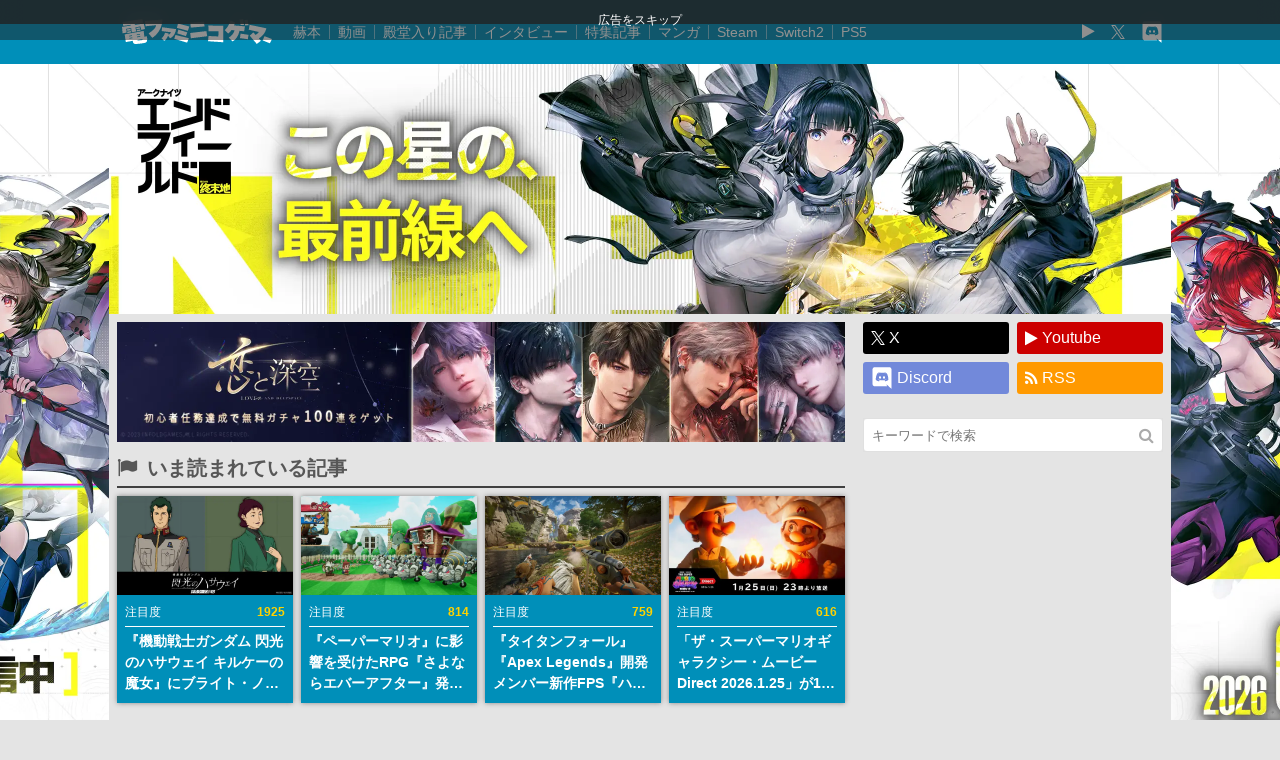

--- FILE ---
content_type: text/html; charset=UTF-8
request_url: https://news.denfaminicogamer.jp/news/221006z/attachment/p09_1_%E3%82%8F%E3%81%96%E3%83%9E%E3%82%B7%E3%83%B3%E3%83%9E%E3%82%B7%E3%83%B3_%E3%82%A2%E3%82%AF%E3%82%BB%E3%82%B9_jp
body_size: 29973
content:
<!DOCTYPE html>
<html xmlns="http://www.w3.org/1999/xhtml" lang="ja">
<head>
    <meta charset="UTF-8">
    <meta name="viewport" content="width=device-width,initial-scale=1,maximum-scale=2,user-scalable=yes">

        <title>画像ページ[38/47] 『ポケモン スカーレット・バイオレット』14分超の最新映像で新ポケモン「リキキリン」など多数の新要素をお披露目</title>
    <meta name="description" content="画像ページ[38/47] 。">
        <link rel="canonical" href="https://news.denfaminicogamer.jp/news/221006z">

    <meta name='robots' content='index, follow, max-image-preview:large, max-snippet:-1, max-video-preview:-1' />

	<!-- This site is optimized with the Yoast SEO plugin v26.5 - https://yoast.com/wordpress/plugins/seo/ -->
	<meta property="og:locale" content="ja_JP" />
	<meta property="og:type" content="article" />
	<meta property="og:title" content="p09_1_わざマシンマシン_アクセス_JP | 電ファミニコゲーマー – ゲームの面白い記事読んでみない？" />
	<meta property="og:url" content="https://news.denfaminicogamer.jp/news/221006z/attachment/p09_1_わざマシンマシン_アクセス_jp/" />
	<meta property="og:site_name" content="電ファミニコゲーマー – ゲームの面白い記事読んでみない？" />
	<meta property="article:publisher" content="https://www.facebook.com/denfaminicogamer" />
	<meta property="og:image" content="https://news.denfaminicogamer.jp/news/221006z/attachment/p09_1_%E3%82%8F%E3%81%96%E3%83%9E%E3%82%B7%E3%83%B3%E3%83%9E%E3%82%B7%E3%83%B3_%E3%82%A2%E3%82%AF%E3%82%BB%E3%82%B9_jp" />
	<meta property="og:image:width" content="1280" />
	<meta property="og:image:height" content="720" />
	<meta property="og:image:type" content="image/jpeg" />
	<meta name="twitter:card" content="summary_large_image" />
	<meta name="twitter:site" content="@denfaminicogame" />
	<script type="application/ld+json" class="yoast-schema-graph">{"@context":"https://schema.org","@graph":[{"@type":"WebPage","@id":"https://news.denfaminicogamer.jp/news/221006z/attachment/p09_1_%E3%82%8F%E3%81%96%E3%83%9E%E3%82%B7%E3%83%B3%E3%83%9E%E3%82%B7%E3%83%B3_%E3%82%A2%E3%82%AF%E3%82%BB%E3%82%B9_jp/","url":"https://news.denfaminicogamer.jp/news/221006z/attachment/p09_1_%E3%82%8F%E3%81%96%E3%83%9E%E3%82%B7%E3%83%B3%E3%83%9E%E3%82%B7%E3%83%B3_%E3%82%A2%E3%82%AF%E3%82%BB%E3%82%B9_jp/","name":"p09_1_わざマシンマシン_アクセス_JP | 電ファミニコゲーマー – ゲームの面白い記事読んでみない？","isPartOf":{"@id":"https://news.denfaminicogamer.jp/#website"},"primaryImageOfPage":{"@id":"https://news.denfaminicogamer.jp/news/221006z/attachment/p09_1_%E3%82%8F%E3%81%96%E3%83%9E%E3%82%B7%E3%83%B3%E3%83%9E%E3%82%B7%E3%83%B3_%E3%82%A2%E3%82%AF%E3%82%BB%E3%82%B9_jp/#primaryimage"},"image":{"@id":"https://news.denfaminicogamer.jp/news/221006z/attachment/p09_1_%E3%82%8F%E3%81%96%E3%83%9E%E3%82%B7%E3%83%B3%E3%83%9E%E3%82%B7%E3%83%B3_%E3%82%A2%E3%82%AF%E3%82%BB%E3%82%B9_jp/#primaryimage"},"thumbnailUrl":"https://news.denfaminicogamer.jp/wp-content/uploads/2022/10/8bb45610eff8caa85266163d73df049a.jpg","datePublished":"2022-10-06T14:38:45+00:00","breadcrumb":{"@id":"https://news.denfaminicogamer.jp/news/221006z/attachment/p09_1_%E3%82%8F%E3%81%96%E3%83%9E%E3%82%B7%E3%83%B3%E3%83%9E%E3%82%B7%E3%83%B3_%E3%82%A2%E3%82%AF%E3%82%BB%E3%82%B9_jp/#breadcrumb"},"inLanguage":"ja","potentialAction":[{"@type":"ReadAction","target":["https://news.denfaminicogamer.jp/news/221006z/attachment/p09_1_%E3%82%8F%E3%81%96%E3%83%9E%E3%82%B7%E3%83%B3%E3%83%9E%E3%82%B7%E3%83%B3_%E3%82%A2%E3%82%AF%E3%82%BB%E3%82%B9_jp/"]}]},{"@type":"ImageObject","inLanguage":"ja","@id":"https://news.denfaminicogamer.jp/news/221006z/attachment/p09_1_%E3%82%8F%E3%81%96%E3%83%9E%E3%82%B7%E3%83%B3%E3%83%9E%E3%82%B7%E3%83%B3_%E3%82%A2%E3%82%AF%E3%82%BB%E3%82%B9_jp/#primaryimage","url":"https://news.denfaminicogamer.jp/wp-content/uploads/2022/10/8bb45610eff8caa85266163d73df049a.jpg","contentUrl":"https://news.denfaminicogamer.jp/wp-content/uploads/2022/10/8bb45610eff8caa85266163d73df049a.jpg","width":1280,"height":720},{"@type":"BreadcrumbList","@id":"https://news.denfaminicogamer.jp/news/221006z/attachment/p09_1_%E3%82%8F%E3%81%96%E3%83%9E%E3%82%B7%E3%83%B3%E3%83%9E%E3%82%B7%E3%83%B3_%E3%82%A2%E3%82%AF%E3%82%BB%E3%82%B9_jp/#breadcrumb","itemListElement":[{"@type":"ListItem","position":1,"name":"『ポケモン スカーレット・バイオレット』14分超の最新映像で新ポケモン「リキキリン」の存在や好きな技マシンを作成できる新要素「わざマシンマシン」が明らかに","item":"https://news.denfaminicogamer.jp/news/221006z"},{"@type":"ListItem","position":2,"name":"p09_1_わざマシンマシン_アクセス_JP"}]},{"@type":"WebSite","@id":"https://news.denfaminicogamer.jp/#website","url":"https://news.denfaminicogamer.jp/","name":"電ファミニコゲーマー – ゲームの面白い記事読んでみない？","description":"「ゲームの面白い記事読んでみない？」あなたの時間を奪う、読み応えたっぷりの記事をお届けします。","publisher":{"@id":"https://news.denfaminicogamer.jp/#organization"},"potentialAction":[{"@type":"SearchAction","target":{"@type":"EntryPoint","urlTemplate":"https://news.denfaminicogamer.jp/?s={search_term_string}"},"query-input":{"@type":"PropertyValueSpecification","valueRequired":true,"valueName":"search_term_string"}}],"inLanguage":"ja"},{"@type":"Organization","@id":"https://news.denfaminicogamer.jp/#organization","name":"電ファミニコゲーマー – ゲームの面白い記事読んでみない？","url":"https://news.denfaminicogamer.jp/","logo":{"@type":"ImageObject","inLanguage":"ja","@id":"https://news.denfaminicogamer.jp/#/schema/logo/image/","url":"https://news.denfaminicogamer.jp/wp-content/uploads/2021/08/mare-logo.png","contentUrl":"https://news.denfaminicogamer.jp/wp-content/uploads/2021/08/mare-logo.png","width":269,"height":269,"caption":"電ファミニコゲーマー – ゲームの面白い記事読んでみない？"},"image":{"@id":"https://news.denfaminicogamer.jp/#/schema/logo/image/"},"sameAs":["https://www.facebook.com/denfaminicogamer","https://x.com/denfaminicogame","https://www.youtube.com/channel/UCCtPlIxooFeAmSuQ6BKbxtQ"]}]}</script>
	<!-- / Yoast SEO plugin. -->


<link rel="alternate" title="oEmbed (JSON)" type="application/json+oembed" href="https://news.denfaminicogamer.jp/wp-json/oembed/1.0/embed?url=https%3A%2F%2Fnews.denfaminicogamer.jp%2Fnews%2F221006z%2Fattachment%2Fp09_1_%25e3%2582%258f%25e3%2581%2596%25e3%2583%259e%25e3%2582%25b7%25e3%2583%25b3%25e3%2583%259e%25e3%2582%25b7%25e3%2583%25b3_%25e3%2582%25a2%25e3%2582%25af%25e3%2582%25bb%25e3%2582%25b9_jp" />
<link rel="alternate" title="oEmbed (XML)" type="text/xml+oembed" href="https://news.denfaminicogamer.jp/wp-json/oembed/1.0/embed?url=https%3A%2F%2Fnews.denfaminicogamer.jp%2Fnews%2F221006z%2Fattachment%2Fp09_1_%25e3%2582%258f%25e3%2581%2596%25e3%2583%259e%25e3%2582%25b7%25e3%2583%25b3%25e3%2583%259e%25e3%2582%25b7%25e3%2583%25b3_%25e3%2582%25a2%25e3%2582%25af%25e3%2582%25bb%25e3%2582%25b9_jp&#038;format=xml" />
<style id='wp-img-auto-sizes-contain-inline-css' type='text/css'>
img:is([sizes=auto i],[sizes^="auto," i]){contain-intrinsic-size:3000px 1500px}
/*# sourceURL=wp-img-auto-sizes-contain-inline-css */
</style>
<style id='wp-block-library-inline-css' type='text/css'>
:root{--wp-block-synced-color:#7a00df;--wp-block-synced-color--rgb:122,0,223;--wp-bound-block-color:var(--wp-block-synced-color);--wp-editor-canvas-background:#ddd;--wp-admin-theme-color:#007cba;--wp-admin-theme-color--rgb:0,124,186;--wp-admin-theme-color-darker-10:#006ba1;--wp-admin-theme-color-darker-10--rgb:0,107,160.5;--wp-admin-theme-color-darker-20:#005a87;--wp-admin-theme-color-darker-20--rgb:0,90,135;--wp-admin-border-width-focus:2px}@media (min-resolution:192dpi){:root{--wp-admin-border-width-focus:1.5px}}.wp-element-button{cursor:pointer}:root .has-very-light-gray-background-color{background-color:#eee}:root .has-very-dark-gray-background-color{background-color:#313131}:root .has-very-light-gray-color{color:#eee}:root .has-very-dark-gray-color{color:#313131}:root .has-vivid-green-cyan-to-vivid-cyan-blue-gradient-background{background:linear-gradient(135deg,#00d084,#0693e3)}:root .has-purple-crush-gradient-background{background:linear-gradient(135deg,#34e2e4,#4721fb 50%,#ab1dfe)}:root .has-hazy-dawn-gradient-background{background:linear-gradient(135deg,#faaca8,#dad0ec)}:root .has-subdued-olive-gradient-background{background:linear-gradient(135deg,#fafae1,#67a671)}:root .has-atomic-cream-gradient-background{background:linear-gradient(135deg,#fdd79a,#004a59)}:root .has-nightshade-gradient-background{background:linear-gradient(135deg,#330968,#31cdcf)}:root .has-midnight-gradient-background{background:linear-gradient(135deg,#020381,#2874fc)}:root{--wp--preset--font-size--normal:16px;--wp--preset--font-size--huge:42px}.has-regular-font-size{font-size:1em}.has-larger-font-size{font-size:2.625em}.has-normal-font-size{font-size:var(--wp--preset--font-size--normal)}.has-huge-font-size{font-size:var(--wp--preset--font-size--huge)}.has-text-align-center{text-align:center}.has-text-align-left{text-align:left}.has-text-align-right{text-align:right}.has-fit-text{white-space:nowrap!important}#end-resizable-editor-section{display:none}.aligncenter{clear:both}.items-justified-left{justify-content:flex-start}.items-justified-center{justify-content:center}.items-justified-right{justify-content:flex-end}.items-justified-space-between{justify-content:space-between}.screen-reader-text{border:0;clip-path:inset(50%);height:1px;margin:-1px;overflow:hidden;padding:0;position:absolute;width:1px;word-wrap:normal!important}.screen-reader-text:focus{background-color:#ddd;clip-path:none;color:#444;display:block;font-size:1em;height:auto;left:5px;line-height:normal;padding:15px 23px 14px;text-decoration:none;top:5px;width:auto;z-index:100000}html :where(.has-border-color){border-style:solid}html :where([style*=border-top-color]){border-top-style:solid}html :where([style*=border-right-color]){border-right-style:solid}html :where([style*=border-bottom-color]){border-bottom-style:solid}html :where([style*=border-left-color]){border-left-style:solid}html :where([style*=border-width]){border-style:solid}html :where([style*=border-top-width]){border-top-style:solid}html :where([style*=border-right-width]){border-right-style:solid}html :where([style*=border-bottom-width]){border-bottom-style:solid}html :where([style*=border-left-width]){border-left-style:solid}html :where(img[class*=wp-image-]){height:auto;max-width:100%}:where(figure){margin:0 0 1em}html :where(.is-position-sticky){--wp-admin--admin-bar--position-offset:var(--wp-admin--admin-bar--height,0px)}@media screen and (max-width:600px){html :where(.is-position-sticky){--wp-admin--admin-bar--position-offset:0px}}

/*# sourceURL=wp-block-library-inline-css */
</style><style id='global-styles-inline-css' type='text/css'>
:root{--wp--preset--aspect-ratio--square: 1;--wp--preset--aspect-ratio--4-3: 4/3;--wp--preset--aspect-ratio--3-4: 3/4;--wp--preset--aspect-ratio--3-2: 3/2;--wp--preset--aspect-ratio--2-3: 2/3;--wp--preset--aspect-ratio--16-9: 16/9;--wp--preset--aspect-ratio--9-16: 9/16;--wp--preset--color--black: #000000;--wp--preset--color--cyan-bluish-gray: #abb8c3;--wp--preset--color--white: #ffffff;--wp--preset--color--pale-pink: #f78da7;--wp--preset--color--vivid-red: #cf2e2e;--wp--preset--color--luminous-vivid-orange: #ff6900;--wp--preset--color--luminous-vivid-amber: #fcb900;--wp--preset--color--light-green-cyan: #7bdcb5;--wp--preset--color--vivid-green-cyan: #00d084;--wp--preset--color--pale-cyan-blue: #8ed1fc;--wp--preset--color--vivid-cyan-blue: #0693e3;--wp--preset--color--vivid-purple: #9b51e0;--wp--preset--gradient--vivid-cyan-blue-to-vivid-purple: linear-gradient(135deg,rgb(6,147,227) 0%,rgb(155,81,224) 100%);--wp--preset--gradient--light-green-cyan-to-vivid-green-cyan: linear-gradient(135deg,rgb(122,220,180) 0%,rgb(0,208,130) 100%);--wp--preset--gradient--luminous-vivid-amber-to-luminous-vivid-orange: linear-gradient(135deg,rgb(252,185,0) 0%,rgb(255,105,0) 100%);--wp--preset--gradient--luminous-vivid-orange-to-vivid-red: linear-gradient(135deg,rgb(255,105,0) 0%,rgb(207,46,46) 100%);--wp--preset--gradient--very-light-gray-to-cyan-bluish-gray: linear-gradient(135deg,rgb(238,238,238) 0%,rgb(169,184,195) 100%);--wp--preset--gradient--cool-to-warm-spectrum: linear-gradient(135deg,rgb(74,234,220) 0%,rgb(151,120,209) 20%,rgb(207,42,186) 40%,rgb(238,44,130) 60%,rgb(251,105,98) 80%,rgb(254,248,76) 100%);--wp--preset--gradient--blush-light-purple: linear-gradient(135deg,rgb(255,206,236) 0%,rgb(152,150,240) 100%);--wp--preset--gradient--blush-bordeaux: linear-gradient(135deg,rgb(254,205,165) 0%,rgb(254,45,45) 50%,rgb(107,0,62) 100%);--wp--preset--gradient--luminous-dusk: linear-gradient(135deg,rgb(255,203,112) 0%,rgb(199,81,192) 50%,rgb(65,88,208) 100%);--wp--preset--gradient--pale-ocean: linear-gradient(135deg,rgb(255,245,203) 0%,rgb(182,227,212) 50%,rgb(51,167,181) 100%);--wp--preset--gradient--electric-grass: linear-gradient(135deg,rgb(202,248,128) 0%,rgb(113,206,126) 100%);--wp--preset--gradient--midnight: linear-gradient(135deg,rgb(2,3,129) 0%,rgb(40,116,252) 100%);--wp--preset--font-size--small: 13px;--wp--preset--font-size--medium: 20px;--wp--preset--font-size--large: 36px;--wp--preset--font-size--x-large: 42px;--wp--preset--spacing--20: 0.44rem;--wp--preset--spacing--30: 0.67rem;--wp--preset--spacing--40: 1rem;--wp--preset--spacing--50: 1.5rem;--wp--preset--spacing--60: 2.25rem;--wp--preset--spacing--70: 3.38rem;--wp--preset--spacing--80: 5.06rem;--wp--preset--shadow--natural: 6px 6px 9px rgba(0, 0, 0, 0.2);--wp--preset--shadow--deep: 12px 12px 50px rgba(0, 0, 0, 0.4);--wp--preset--shadow--sharp: 6px 6px 0px rgba(0, 0, 0, 0.2);--wp--preset--shadow--outlined: 6px 6px 0px -3px rgb(255, 255, 255), 6px 6px rgb(0, 0, 0);--wp--preset--shadow--crisp: 6px 6px 0px rgb(0, 0, 0);}:where(.is-layout-flex){gap: 0.5em;}:where(.is-layout-grid){gap: 0.5em;}body .is-layout-flex{display: flex;}.is-layout-flex{flex-wrap: wrap;align-items: center;}.is-layout-flex > :is(*, div){margin: 0;}body .is-layout-grid{display: grid;}.is-layout-grid > :is(*, div){margin: 0;}:where(.wp-block-columns.is-layout-flex){gap: 2em;}:where(.wp-block-columns.is-layout-grid){gap: 2em;}:where(.wp-block-post-template.is-layout-flex){gap: 1.25em;}:where(.wp-block-post-template.is-layout-grid){gap: 1.25em;}.has-black-color{color: var(--wp--preset--color--black) !important;}.has-cyan-bluish-gray-color{color: var(--wp--preset--color--cyan-bluish-gray) !important;}.has-white-color{color: var(--wp--preset--color--white) !important;}.has-pale-pink-color{color: var(--wp--preset--color--pale-pink) !important;}.has-vivid-red-color{color: var(--wp--preset--color--vivid-red) !important;}.has-luminous-vivid-orange-color{color: var(--wp--preset--color--luminous-vivid-orange) !important;}.has-luminous-vivid-amber-color{color: var(--wp--preset--color--luminous-vivid-amber) !important;}.has-light-green-cyan-color{color: var(--wp--preset--color--light-green-cyan) !important;}.has-vivid-green-cyan-color{color: var(--wp--preset--color--vivid-green-cyan) !important;}.has-pale-cyan-blue-color{color: var(--wp--preset--color--pale-cyan-blue) !important;}.has-vivid-cyan-blue-color{color: var(--wp--preset--color--vivid-cyan-blue) !important;}.has-vivid-purple-color{color: var(--wp--preset--color--vivid-purple) !important;}.has-black-background-color{background-color: var(--wp--preset--color--black) !important;}.has-cyan-bluish-gray-background-color{background-color: var(--wp--preset--color--cyan-bluish-gray) !important;}.has-white-background-color{background-color: var(--wp--preset--color--white) !important;}.has-pale-pink-background-color{background-color: var(--wp--preset--color--pale-pink) !important;}.has-vivid-red-background-color{background-color: var(--wp--preset--color--vivid-red) !important;}.has-luminous-vivid-orange-background-color{background-color: var(--wp--preset--color--luminous-vivid-orange) !important;}.has-luminous-vivid-amber-background-color{background-color: var(--wp--preset--color--luminous-vivid-amber) !important;}.has-light-green-cyan-background-color{background-color: var(--wp--preset--color--light-green-cyan) !important;}.has-vivid-green-cyan-background-color{background-color: var(--wp--preset--color--vivid-green-cyan) !important;}.has-pale-cyan-blue-background-color{background-color: var(--wp--preset--color--pale-cyan-blue) !important;}.has-vivid-cyan-blue-background-color{background-color: var(--wp--preset--color--vivid-cyan-blue) !important;}.has-vivid-purple-background-color{background-color: var(--wp--preset--color--vivid-purple) !important;}.has-black-border-color{border-color: var(--wp--preset--color--black) !important;}.has-cyan-bluish-gray-border-color{border-color: var(--wp--preset--color--cyan-bluish-gray) !important;}.has-white-border-color{border-color: var(--wp--preset--color--white) !important;}.has-pale-pink-border-color{border-color: var(--wp--preset--color--pale-pink) !important;}.has-vivid-red-border-color{border-color: var(--wp--preset--color--vivid-red) !important;}.has-luminous-vivid-orange-border-color{border-color: var(--wp--preset--color--luminous-vivid-orange) !important;}.has-luminous-vivid-amber-border-color{border-color: var(--wp--preset--color--luminous-vivid-amber) !important;}.has-light-green-cyan-border-color{border-color: var(--wp--preset--color--light-green-cyan) !important;}.has-vivid-green-cyan-border-color{border-color: var(--wp--preset--color--vivid-green-cyan) !important;}.has-pale-cyan-blue-border-color{border-color: var(--wp--preset--color--pale-cyan-blue) !important;}.has-vivid-cyan-blue-border-color{border-color: var(--wp--preset--color--vivid-cyan-blue) !important;}.has-vivid-purple-border-color{border-color: var(--wp--preset--color--vivid-purple) !important;}.has-vivid-cyan-blue-to-vivid-purple-gradient-background{background: var(--wp--preset--gradient--vivid-cyan-blue-to-vivid-purple) !important;}.has-light-green-cyan-to-vivid-green-cyan-gradient-background{background: var(--wp--preset--gradient--light-green-cyan-to-vivid-green-cyan) !important;}.has-luminous-vivid-amber-to-luminous-vivid-orange-gradient-background{background: var(--wp--preset--gradient--luminous-vivid-amber-to-luminous-vivid-orange) !important;}.has-luminous-vivid-orange-to-vivid-red-gradient-background{background: var(--wp--preset--gradient--luminous-vivid-orange-to-vivid-red) !important;}.has-very-light-gray-to-cyan-bluish-gray-gradient-background{background: var(--wp--preset--gradient--very-light-gray-to-cyan-bluish-gray) !important;}.has-cool-to-warm-spectrum-gradient-background{background: var(--wp--preset--gradient--cool-to-warm-spectrum) !important;}.has-blush-light-purple-gradient-background{background: var(--wp--preset--gradient--blush-light-purple) !important;}.has-blush-bordeaux-gradient-background{background: var(--wp--preset--gradient--blush-bordeaux) !important;}.has-luminous-dusk-gradient-background{background: var(--wp--preset--gradient--luminous-dusk) !important;}.has-pale-ocean-gradient-background{background: var(--wp--preset--gradient--pale-ocean) !important;}.has-electric-grass-gradient-background{background: var(--wp--preset--gradient--electric-grass) !important;}.has-midnight-gradient-background{background: var(--wp--preset--gradient--midnight) !important;}.has-small-font-size{font-size: var(--wp--preset--font-size--small) !important;}.has-medium-font-size{font-size: var(--wp--preset--font-size--medium) !important;}.has-large-font-size{font-size: var(--wp--preset--font-size--large) !important;}.has-x-large-font-size{font-size: var(--wp--preset--font-size--x-large) !important;}
/*# sourceURL=global-styles-inline-css */
</style>

<style id='classic-theme-styles-inline-css' type='text/css'>
/*! This file is auto-generated */
.wp-block-button__link{color:#fff;background-color:#32373c;border-radius:9999px;box-shadow:none;text-decoration:none;padding:calc(.667em + 2px) calc(1.333em + 2px);font-size:1.125em}.wp-block-file__button{background:#32373c;color:#fff;text-decoration:none}
/*# sourceURL=/wp-includes/css/classic-themes.min.css */
</style>
<link rel="https://api.w.org/" href="https://news.denfaminicogamer.jp/wp-json/" /><link rel="alternate" title="JSON" type="application/json" href="https://news.denfaminicogamer.jp/wp-json/wp/v2/media/522672" /><link href="https://news.denfaminicogamer.jp/wp-content/plugins/dfng-amazon-widgets/css/random.css" rel="stylesheet">                <script>
                    var ajaxUrl = 'https://news.denfaminicogamer.jp/wp-admin/admin-ajax.php';
                </script>
        <link rel="icon" href="https://news.denfaminicogamer.jp/wp-content/uploads/2016/12/apple-touch-icon.png" sizes="32x32" />
<link rel="icon" href="https://news.denfaminicogamer.jp/wp-content/uploads/2016/12/apple-touch-icon.png" sizes="192x192" />
<link rel="apple-touch-icon" href="https://news.denfaminicogamer.jp/wp-content/uploads/2016/12/apple-touch-icon.png" />
<meta name="msapplication-TileImage" content="https://news.denfaminicogamer.jp/wp-content/uploads/2016/12/apple-touch-icon.png" />
<link href="https://news.denfaminicogamer.jp/wp-content/themes/dfng_news_org/css/master.css" rel="stylesheet">
        <script>
      dataLayer = [];
            dataLayer.push({
        'event': 'pub_date_trigger',
        'pub_date': '2022-10-06 22:45',
        'writer_name': 'ヨシムネ',
        'post_url': 'https://news.denfaminicogamer.jp/news/221006z',
      });
      dataLayer.push({
        'pv_post_pub_date': '2022-10-06 22:45',
        'pv_post_writer_name': 'ヨシムネ',
        'pv_post_parent_location': 'https://news.denfaminicogamer.jp/news/221006z',
      });
          </script>

    <!-- Google Tag Manager -->
    <script>(function(w,d,s,l,i){w[l]=w[l]||[];w[l].push({'gtm.start':
    new Date().getTime(),event:'gtm.js'});var f=d.getElementsByTagName(s)[0],
    j=d.createElement(s),dl=l!='dataLayer'?'&l='+l:'';j.async=true;j.src=
    'https://www.googletagmanager.com/gtm.js?id='+i+dl;f.parentNode.insertBefore(j,f);
    })(window,document,'script','dataLayer','GTM-WBDK6N3');</script>
    <!-- End Google Tag Manager -->
    
    <link href="//maxcdn.bootstrapcdn.com/font-awesome/4.7.0/css/font-awesome.css" rel="stylesheet">
    
        <!-- start FourM tag -->
        <script async src="https://securepubads.g.doubleclick.net/tag/js/gpt.js"></script>
        <script>
          window.massConfig = {
            inskin: {
              default: {
                plr_PublisherId: '132068'
              }
            }
          };
          window.googletag = window.googletag || {cmd: []};
          googletag.cmd.push(function() {
            googletag.defineSlot('/9176203/1713469', [[320, 100], [320, 50]], 'div-gpt-ad-1596782741922-0').addService(googletag.pubads());
            googletag.defineSlot('/9176203/1713470', [300, 600], 'div-gpt-ad-1596782777713-0').addService(googletag.pubads());
            googletag.pubads().enableSingleRequest();
            googletag.pubads().collapseEmptyDivs(); //空のdivを閉じる
            googletag.enableServices();
          });
        </script>
        <!-- start FourM tag -->
        <script type="text/javascript">
            var PWT={}; //Initialize Namespace
            var pbjs = pbjs || {};
            pbjs.que = pbjs.que || [];
            var googletag = googletag || {};
            googletag.cmd = googletag.cmd || [];
            var gptRan = false;
            PWT.jsLoaded = function(){ //PubMatic pwt.js on load callback is used to load GPT
                loadGPT();
            };
            var loadGPT = function() {
                // Check the gptRan flag
                if (!gptRan) {
                    gptRan = true;
                    var gads = document.createElement('script');
                    var useSSL = 'https:' == document.location.protocol;
                    gads.src = (useSSL ? 'https:' : 'http:') + '//securepubads.g.doubleclick.net/tag/js/gpt.js';
                    var node = document.getElementsByTagName('script')[0];
                    node.parentNode.insertBefore(gads, node);
                    var pbjsEl = document.createElement("script");
                    pbjsEl.type = "application/javascript";
                    pbjsEl.src = "//anymind360.com/js/3590/ats.js";
                    var pbjsTargetEl = document.getElementsByTagName("head")[0];
                    pbjsTargetEl.insertBefore(pbjsEl, pbjsTargetEl.firstChild);
                }
            };
            // Failsafe to call gpt
            setTimeout(loadGPT, 500);
        </script>
        <script type="text/javascript">
            (function() {
                    var purl = window.location.href;
                    var url = '//ads.pubmatic.com/AdServer/js/pwt/157255/3019';
                    var profileVersionId = '';
                    if(purl.indexOf('pwtv=')>0){
                            var regexp = /pwtv=(.*?)(&|$)/g;
                            var matches = regexp.exec(purl);
                            if(matches.length >= 2 && matches[1].length > 0){
                                    profileVersionId = '/'+matches[1];
                            }
                    }
                    var wtads = document.createElement('script');
                    wtads.async = true;
                    wtads.type = 'text/javascript';
                    wtads.src = url+profileVersionId+'/pwt.js';
                    var node = document.getElementsByTagName('script')[0];
                    node.parentNode.insertBefore(wtads, node);
            })();
        </script>
        <!-- end identity hub tag -->
        <!-- GAM fail safe settings -->
        <script type="text/javascript">
            window.gamProcessed = false;
            window.gamFailSafeTimeout = 5000;
            // sends adserver request
            window.reqGam = function () {
                if (!window.gamProcessed) {
                    window.gamProcessed = true;
                    googletag.cmd.push(function () {
                        googletag.pubads().refresh();
                    });
                }
            };

            // set failsafe timeout
            setTimeout(function () {
                window.reqGam();
            }, window.gamFailSafeTimeout);
        </script>
        <!-- GAM slots settings -->
        <script>
        // ad unit basepath 変更必須
          var slotBasePath = '/83555300,22451651032/mare/denfaminicogamer/';
          var slot = ['PC', 'SP'];
          slot['PC'] = {
        // PC(desktop)用 ad unit nameとサイズ 変更必須
            pc_article_billboard : [[468, 60], [753, 200], [728, 90]],
            pc_article_right_1st : [[300, 600], [300, 250]],
            pc_article_right_2nd : [[300, 250], [300, 600]],
            pc_article_right_3rd : [[300, 250], [300, 600]],
            pc_article_underarticle_left : [[300, 250], [336, 280]],
            pc_article_underarticle_right : [[300, 250], [336, 280]],
            pc_article_inarticle_left : [[300, 250], [336, 280]],
            pc_article_inarticle_right : [[300, 250], [336, 280]],
          };
          slot['SP'] = {
        // SP(mobile)用 ad unit nameとサイズ 変更必須
            sp_article_billboard : [[320, 50], [320, 100], [360, 100], [320, 180]],
            sp_article_inarticle : [[320, 50], [336, 280], [320, 180], [300, 250], [300, 600], [320, 100]],
            sp_article_underarticle : [[300, 600], [320, 50], [320, 100], [300, 250], [336, 280], [320, 180]],
            sp_article_footer_1st : [[320, 180], [300, 600], [300, 250], [336, 280], [320, 100], [320, 50]],
            sp_article_footer_2nd : [[300, 250], [320, 180], [336, 280], [300, 600], [320, 50], [320, 100]],
            sp_article_undertitle : [[300, 600], [320, 50], [320, 100], [300, 250], [336, 280], [320, 180]],
            sp_article_footeroverlay : [[320, 50], [320, 100], [320, 80], [320, 180]],
            JP_DF_sp_top_infeed_1st : [[336, 280], [320, 180], [300, 250]],
            JP_DF_sp_top_infeed_2nd : [[336, 280], [300, 250]],
          };

        // デバイス判定
          var device = /ip(hone|od)|android.*(mobile|mini)/i.test(navigator.userAgent) ||
            /Opera Mobi|Mobile.+Firefox|^HTC|Fennec|IEMobile|BlackBerry|BB10.*Mobile|GT-.*Build\/GINGERBREAD|SymbianOS.*AppleWebKit/.test(navigator.userAgent)
            ? 'SP' : 'PC';

            // デバイスに応じたadslot定義
          window.googletag = window.googletag || {cmd: []};
          var _AdSlots = [];
          googletag.cmd.push(function() {
            for( var unit in slot[device] ) {
              _AdSlots.push(googletag.defineSlot(slotBasePath+unit, slot[device][unit], unit).addService(googletag.pubads()));
            }
            googletag.pubads().enableSingleRequest();
            if (!googletag.pubads().isInitialLoadDisabled()) {
                googletag.pubads().disableInitialLoad();
            }
            googletag.pubads().collapseEmptyDivs();
            googletag.enableServices();

            googletag.pubads().addEventListener('slotRequested', function(event) {
              window.gamProcessed = true;
            });
          });
        </script>
    
        <!-- Google tag (gtag.js) -->
    <script async src="https://www.googletagmanager.com/gtag/js?id=G-KQQRF9CWXP"></script>
    <script>
      window.dataLayer = window.dataLayer || [];
      function gtag(){dataLayer.push(arguments);}
      gtag('js', new Date());
      gtag('config', 'G-KQQRF9CWXP');
    </script>
    
        <script type="text/javascript" charset="utf-8" src="https://b.hatena.ne.jp/js/bookmark_blogparts.js"></script>
    <script type="text/javascript">
    HBBlogParts.commentInsertSelector = '#hbComment';
    HBBlogParts.insertPosition = 'before';
    HBBlogParts.permalinkSelector = '#hbComment[data-url]';
    HBBlogParts.permalinkPathRegexp = /^https/;
    HBBlogParts.permalinkAttribute = 'data-url';
    HBBlogParts.listPageCommentLimit = 30;
    HBBlogParts.permalinkCommentLimit = 30;
    </script>
    </head>
<body>
<!-- Google Tag Manager (noscript) -->
<noscript><iframe src="https://www.googletagmanager.com/ns.html?id=GTM-WBDK6N3"
height="0" width="0" style="display:none;visibility:hidden"></iframe></noscript>
<!-- End Google Tag Manager (noscript) -->

<span id="chkref" style="display:none"></span>
<div id="hitonosaihu_0117-0129" class="movie"><span id="dfj-skip">広告をスキップ</span><div class="dfj-wrap"><a href="https://www.amazon.co.jp/dp/4575320293" target="_blank" onclick="dataLayer.push({&#039;event&#039;: &#039;pa_click&#039;, &#039;event_id&#039;: &#039;dfng_fs_bg_link&#039;, &#039;event_label&#039;: &#039;hitonosaihu_0117-0129&#039;, &#039;event_category&#039;: &#039;fullscreen&#039;});" data-wpel-link="external" rel="follow external noopener"><span class="dfj-bg" style="background-image:url(https://news.denfaminicogamer.jp/wp-content/uploads/2026/01/1b76c84f8e4baac5e6f020802a6561a1.webp)"></span><span class="dfj-bg2" style="background-image:url()"></span></a><div class="dfj-content"><div class="dfj-movie-wrap"><div id="hitonosaihu_0117-0129-movie"></div></div></div></div><script>(()=>{"use strict";const $e=document.getElementById("hitonosaihu_0117-0129");if(document.cookie.includes("dfng_f_j_hitonosaihu_0117-0129")===true){$e.remove();return;}else{document.cookie="dfng_f_j_hitonosaihu_0117-0129=1;max-age=86400;path=/;SameSite=strict;";}if(document.cookie.includes("dfng_f_j_hitonosaihu_0117-0129")===false){$e.remove();return;}$e.style.display="flex";dataLayer.push({"event":"pa_impression","event_id":"dfng_fs_display","event_label":"hitonosaihu_0117-0129","event_category":"fullscreen"});setTimeout(()=>{$e.classList.add("fade");},50);$e.addEventListener("click",e=>{if(e.target.closest(".dfj-wrap")===null){fadeOut("click");}});const fadeOut=e=>{if(e==="click"){dataLayer.push({"event":"fs_skip","event_id":"dfng_fs_skip","event_label":"hitonosaihu_0117-0129","event_category":"fullscreen"});}else{dataLayer.push({"event":"fs_close","event_id":"dfng_fs_close","event_label":"hitonosaihu_0117-0129","event_category":"fullscreen"});}$e.classList.remove("fade");setTimeout(()=>{$e.remove();},200);};var player1;window.onYouTubePlayerAPIReady=function(){player1=new YT.Player("hitonosaihu_0117-0129-movie",{playerVars:{rel:0,playsinline:1,controls:0},videoId:"3Sa6nIxPbe4",events:{onReady:onPlayerReady}});};function onPlayerReady(event){event.target.mute();event.target.playVideo();}})();</script><style>#hitonosaihu_0117-0129{opacity:0;position:fixed;top:0;left:0;display:none;align-items:center;justify-content:center;padding:12px;width:100%;height:100lvh;box-sizing:border-box;color:#fff;background-color:rgb(33 33 33/0.8);transition:linear opacity 0.2s;-webkit-backdrop-filter:blur(10px);backdrop-filter:blur(10px);z-index:999999;}#hitonosaihu_0117-0129.fade{opacity:1;}#hitonosaihu_0117-0129.fade .dfj-wrap{opacity:1;}#hitonosaihu_0117-0129 .dfj-wrap{opacity:0;overflow:hidden;position:relative;width:100%;max-width:402px;aspect-ratio:3/4;transition:linear opacity 0.2s;}#hitonosaihu_0117-0129 .dfj-wrap>a{position:absolute;top:0;left:0;width:100%;height:100%}#hitonosaihu_0117-0129 .dfj-wrap>a:hover{opacity:.95}#hitonosaihu_0117-0129 .dfj-bg,#hitonosaihu_0117-0129 .dfj-bg2{position:absolute;top:0;left:0;width:100%;height:100%;background-repeat:no-repeat;background-position:center;background-size:cover;}#hitonosaihu_0117-0129 .dfj-bg{animation:1s ease-out 0s forwards 1 show-bg;z-index:0;}#hitonosaihu_0117-0129 .dfj-bg2{opacity:0;animation:0.4s ease-out 1s forwards 1 show-content;z-index:1;}@keyframes show-bg{0%{transform:scale(102%);}100%{transform:scale(100%);}}#hitonosaihu_0117-0129 #dfj-skip{position:fixed;top:0;left:0;width:100%;height:40px;line-height:40px;text-align:center;background-color:rgb(33 33 33 / 0.5);font-size:12px;cursor:pointer;z-index:10;}#hitonosaihu_0117-0129 .dfj-content{pointer-events:none;opacity:0;position:relative;display:flex;flex-direction:column;align-items:center;justify-content:center;height:100%;animation:0.4s ease-out 1s forwards 1 show-content;box-sizing:border-box;z-index:2;}@keyframes show-content{0%{opacity:0;}100%{opacity:1;}}#hitonosaihu_0117-0129 .dfj-movie-wrap{pointer-events:auto;position:relative;margin:auto;width:100%;max-width:640px;aspect-ratio:16/9;}#hitonosaihu_0117-0129 .dfj-movie-wrap iframe{position:absolute;top:0;right:0;bottom:0;left:0;width:100%;height:100%;}#hitonosaihu_0117-0129 .dfj-btn{pointer-events:auto;position:absolute;bottom:12%;left:0;display:flex;justify-content:center;width:100%;}#hitonosaihu_0117-0129 .dfj-btn a{display:block;width:60%;max-width:240px;}#hitonosaihu_0117-0129 .dfj-btn a:hover{opacity:1;filter:brightness(1.2);}#hitonosaihu_0117-0129 .dfj-btn img{display:block;}@media screen and (orientation:landscape){#hitonosaihu_0117-0129 .dfj-wrap{width:auto;height:100%;}}@media screen and (min-width:744px) and (min-height:431px){#hitonosaihu_0117-0129{padding:12px;}#hitonosaihu_0117-0129 .dfj-wrap{width:100%;max-width:1280px;height:auto;aspect-ratio:16/9;}#hitonosaihu_0117-0129 .dfj-wrap .dfj-movie-wrap{width:50%;}#hitonosaihu_0117-0129 .dfj-wrap .dfj-btn a{width:20%;}}</style></div><div id="enderlilies_0113-0131" class=""><span id="dfj-skip">広告をスキップ</span><div class="dfj-wrap"><a href="https://dot-sidestory.com/products/enderlilies" target="_blank" onclick="dataLayer.push({&#039;event&#039;: &#039;pa_click&#039;, &#039;event_id&#039;: &#039;dfng_fs_bg_link&#039;, &#039;event_label&#039;: &#039;enderlilies_0113-0131&#039;, &#039;event_category&#039;: &#039;fullscreen&#039;});" data-wpel-link="external" rel="follow external noopener"><span class="dfj-bg" style="background-image:url(https://news.denfaminicogamer.jp/wp-content/uploads/2025/12/enderlilies_perfume_pc.webp)"></span><span class="dfj-bg2" style="background-image:url()"></span></a><div class="dfj-content"></div></div><script>(()=>{"use strict";const $e=document.getElementById("enderlilies_0113-0131");if(!document.cookie.includes("dfng_wb")||$e.previousElementSibling.id!=="chkref"){$e.remove();return;}if(document.cookie.includes("dfng_is_j_enderlilies_0113-0131")===true){$e.remove();return;}else{document.cookie="dfng_is_j_enderlilies_0113-0131=1;max-age=86400;path=/;SameSite=strict;";}if(document.cookie.includes("dfng_is_j_enderlilies_0113-0131")===false){$e.remove();return;}$e.style.display="flex";dataLayer.push({"event":"pa_impression","event_id":"dfng_fs_display","event_label":"enderlilies_0113-0131","event_category":"fullscreen"});setTimeout(()=>{$e.classList.add("fade");},50);$e.addEventListener("click",e=>{if(e.target.closest(".dfj-wrap")===null){fadeOut("click");}});const fadeOut=e=>{if(e==="click"){dataLayer.push({"event":"fs_skip","event_id":"dfng_fs_skip","event_label":"enderlilies_0113-0131","event_category":"fullscreen"});}else{dataLayer.push({"event":"fs_close","event_id":"dfng_fs_close","event_label":"enderlilies_0113-0131","event_category":"fullscreen"});}$e.classList.remove("fade");setTimeout(()=>{$e.remove();},200);};})();</script><style>#enderlilies_0113-0131{opacity:0;position:fixed;top:0;left:0;display:none;align-items:center;justify-content:center;padding:12px;width:100%;height:100lvh;box-sizing:border-box;color:#fff;background-color:rgb(33 33 33/0.8);transition:linear opacity 0.2s;-webkit-backdrop-filter:blur(10px);backdrop-filter:blur(10px);z-index:999999;}#enderlilies_0113-0131.fade{opacity:1;}#enderlilies_0113-0131.fade .dfj-wrap{opacity:1;}#enderlilies_0113-0131 .dfj-wrap{opacity:0;overflow:hidden;position:relative;width:100%;max-width:402px;aspect-ratio:3/4;transition:linear opacity 0.2s;}#enderlilies_0113-0131 .dfj-wrap>a{position:absolute;top:0;left:0;width:100%;height:100%}#enderlilies_0113-0131 .dfj-wrap>a:hover{opacity:.95}#enderlilies_0113-0131 .dfj-bg,#enderlilies_0113-0131 .dfj-bg2{position:absolute;top:0;left:0;width:100%;height:100%;background-repeat:no-repeat;background-position:center;background-size:cover;}#enderlilies_0113-0131 .dfj-bg{animation:1s ease-out 0s forwards 1 show-bg;z-index:0;}#enderlilies_0113-0131 .dfj-bg2{opacity:0;animation:0.4s ease-out 1s forwards 1 show-content;z-index:1;}@keyframes show-bg{0%{transform:scale(102%);}100%{transform:scale(100%);}}#enderlilies_0113-0131 #dfj-skip{position:fixed;top:0;left:0;width:100%;height:40px;line-height:40px;text-align:center;background-color:rgb(33 33 33 / 0.5);font-size:12px;cursor:pointer;z-index:10;}#enderlilies_0113-0131 .dfj-content{pointer-events:none;opacity:0;position:relative;display:flex;flex-direction:column;align-items:center;justify-content:center;height:100%;animation:0.4s ease-out 1s forwards 1 show-content;box-sizing:border-box;z-index:2;}@keyframes show-content{0%{opacity:0;}100%{opacity:1;}}#enderlilies_0113-0131 .dfj-movie-wrap{pointer-events:auto;position:relative;margin:auto;width:100%;max-width:640px;aspect-ratio:16/9;}#enderlilies_0113-0131 .dfj-movie-wrap iframe{position:absolute;top:0;right:0;bottom:0;left:0;width:100%;height:100%;}#enderlilies_0113-0131 .dfj-btn{pointer-events:auto;position:absolute;bottom:12%;left:0;display:flex;justify-content:center;width:100%;}#enderlilies_0113-0131 .dfj-btn a{display:block;width:60%;max-width:240px;}#enderlilies_0113-0131 .dfj-btn a:hover{opacity:1;filter:brightness(1.2);}#enderlilies_0113-0131 .dfj-btn img{display:block;}@media screen and (orientation:landscape){#enderlilies_0113-0131 .dfj-wrap{width:auto;height:100%;}}@media screen and (min-width:744px) and (min-height:431px){#enderlilies_0113-0131{padding:12px;}#enderlilies_0113-0131 .dfj-wrap{width:100%;max-width:1280px;height:auto;aspect-ratio:16/9;}#enderlilies_0113-0131 .dfj-wrap .dfj-movie-wrap{width:50%;}#enderlilies_0113-0131 .dfj-wrap .dfj-btn a{width:20%;}}</style></div>
<script>(()=>{"use strict";if(!document.cookie.includes("dfng_wb")){const dt=new Date();dt.setDate(dt.getDate()+1);dt.setHours(0);dt.setMinutes(0);dt.setSeconds(0);document.cookie=`dfng_wb=1;expires=${dt.toUTCString()};path=/;SameSite=strict;`;};})();</script>
<header>
        <nav id="siteHeader" class="flxBox">
                <div class="inner flxBox">
            <a class="siteLogo global-menu-click" data-gtm-type="logo" data-gtm-label="logo" href="https://news.denfaminicogamer.jp/" data-wpel-link="internal" target="_self" rel="follow noopener"><img src="https://news.denfaminicogamer.jp/wp-content/themes/dfng_news_org/img/dfng_logo.svg" onerror="this.src='https://news.denfaminicogamer.jp/wp-content/themes/dfng_news_org/img/dfng_logo.png';" alt="電ファミニコゲーマー"></a>                        <div id="global-nav-menu">
              <ul class="flxBox">
                                <li><a class="global-menu-click" data-gtm-type="menu" data-gtm-label="赫本" href="https://www.aka-hon.jp/" data-wpel-link="external" target="_blank" rel="follow external noopener">赫本</a></li>
                                <li><a class="global-menu-click" data-gtm-type="menu" data-gtm-label="動画" href="https://news.denfaminicogamer.jp/tag/%e9%9b%bb%e3%83%95%e3%82%a1%e3%83%9f%e5%8b%95%e7%94%bb" data-wpel-link="internal" target="_self" rel="follow noopener">動画</a></li>
                                <li><a class="global-menu-click" data-gtm-type="menu" data-gtm-label="殿堂入り記事" href="https://news.denfaminicogamer.jp/tag/hall-of-fame" data-wpel-link="internal" target="_self" rel="follow noopener">殿堂入り記事</a></li>
                                <li><a class="global-menu-click" data-gtm-type="menu" data-gtm-label="インタビュー" href="https://news.denfaminicogamer.jp/category/interview" data-wpel-link="internal" target="_self" rel="follow noopener">インタビュー</a></li>
                                <li><a class="global-menu-click" data-gtm-type="menu" data-gtm-label="特集記事" href="https://news.denfaminicogamer.jp/category/kikakuthetower" data-wpel-link="internal" target="_self" rel="follow noopener">特集記事</a></li>
                                <li><a class="global-menu-click" data-gtm-type="menu" data-gtm-label="マンガ" href="https://news.denfaminicogamer.jp/category/manga" data-wpel-link="internal" target="_self" rel="follow noopener">マンガ</a></li>
                                <li><a class="global-menu-click" data-gtm-type="menu" data-gtm-label="Steam" href="https://news.denfaminicogamer.jp/tag/steam" data-wpel-link="internal" target="_self" rel="follow noopener">Steam</a></li>
                                <li><a class="global-menu-click" data-gtm-type="menu" data-gtm-label="Switch2" href="https://news.denfaminicogamer.jp/tag/nintendo-switch-2" data-wpel-link="internal" target="_self" rel="follow noopener">Switch2</a></li>
                                <li><a class="global-menu-click" data-gtm-type="menu" data-gtm-label="PS5" href="https://news.denfaminicogamer.jp/tag/ps5" data-wpel-link="internal" target="_self" rel="follow noopener">PS5</a></li>
                              </ul>
            </div>
                        <ul class="snsPalette flxBox">
              <li><a class="youtube global-menu-click" data-gtm-type="sns" data-gtm-label="youtube" href="https://www.youtube.com/channel/UCCtPlIxooFeAmSuQ6BKbxtQ?sub_confirmation=1" target="_blank" data-wpel-link="external" rel="follow external noopener"><i class="fa fa-play" aria-hidden="true"></i></a></li>
              <li><a class="twitter global-menu-click" data-gtm-type="sns" data-gtm-label="twitter" href="https://twitter.com/denfaminicogame" target="_blank" data-wpel-link="external" rel="follow external noopener"><i class="x-logo"></i></a></li>
              <li><a class="discord global-menu-click" data-gtm-type="sns" data-gtm-label="discord" href="https://discord.gg/b2bprhA" target="_blank" data-wpel-link="external" rel="follow external noopener"><i class="discord-logo"></i></a></li>
           </ul>
        </div>
    </nav>
    </header>
<style>#swiper{padding:8px 8px 0;width:1062px}</style><aside id="tj"><a href="https://akendfield.gryphline.com/d27t/6jvoe54a" target="_blank" onclick="dataLayer.push({&#039;event&#039;: &#039;pa_click&#039;, &#039;event_id&#039;: &#039;dfng_jack_top&#039;, &#039;event_label&#039;: &#039;endfield_0122-0129&#039;, &#039;event_category&#039;: &#039;jack&#039;});" data-wpel-link="external" rel="follow external noopener"><img src="https://news.denfaminicogamer.jp/wp-content/uploads/2026/01/41a776ec0a86917c471f6d7f895605e9.webp" alt="" onload="dataLayer.push({'event': 'pa_impression', 'event_id': 'dfng_jack_top', 'event_label': 'endfield_0122-0129', 'event_category': 'jack'});"></a><a href="https://akendfield.gryphline.com/d27t/6jvoe54a" target="_blank" onclick="dataLayer.push({&#039;event&#039;: &#039;pa_click&#039;, &#039;event_id&#039;: &#039;dfng_jack_left&#039;, &#039;event_label&#039;: &#039;endfield_0122-0129&#039;, &#039;event_category&#039;: &#039;jack&#039;});" data-wpel-link="external" rel="follow external noopener"><img src="https://news.denfaminicogamer.jp/wp-content/uploads/2026/01/85050ca84ad8011e79c94491c887bcb2.webp" alt="" onload="dataLayer.push({'event': 'pa_impression', 'event_id': 'dfng_jack_left', 'event_label': 'endfield_0122-0129', 'event_category': 'jack'});"></a><a href="https://akendfield.gryphline.com/d27t/6jvoe54a" target="_blank" onclick="dataLayer.push({&#039;event&#039;: &#039;pa_click&#039;, &#039;event_id&#039;: &#039;dfng_jack_right&#039;, &#039;event_label&#039;: &#039;endfield_0122-0129&#039;, &#039;event_category&#039;: &#039;jack&#039;});" data-wpel-link="external" rel="follow external noopener"><img src="https://news.denfaminicogamer.jp/wp-content/uploads/2026/01/e8dd3e8a286b8f62928aa990b13a55ba.webp" alt="" onload="dataLayer.push({'event': 'pa_impression', 'event_id': 'dfng_jack_right', 'event_label': 'endfield_0122-0129', 'event_category': 'jack'});"></a></aside><script>(()=>{"use strict";let f="";let m=0;const l=document.querySelector("#tj :nth-child(2)");if(l===null)return;const o=64;const r=document.querySelector("#tj :nth-child(3)");window.addEventListener("load",()=>{l.style.marginTop=r.style.marginTop=window.scrollY>64?`-${o}px`:"";f=document.querySelector("footer");});window.addEventListener("scroll",()=>{if (f==="")return;m=f.getBoundingClientRect().y-800;l.style.marginTop=r.style.marginTop=window.scrollY<=o?`-${window.scrollY}px`:m<0?`${m-o}px`:`-${o}px`;});
})();</script>

<style>#tjo{position:fixed;bottom:0;left:0;display:flex;justify-content:center;width: 100%;background-color: rgb(33 33 33/0.5);z-index: 9999;}#tjo img{display:block;width:auto;max-height:90px;}</style>


<main role="main">
    <div id="container" class="inner flxBox">
        <div id="mainColumn">
            <aside id="dc"><a href="https://loveanddeepspacejp.onelink.me/cPzF/fjlxqpz" target="_blank" onclick="dataLayer.push({&#039;event&#039;: &#039;pa_click&#039;, &#039;event_id&#039;: &#039;dfng_center_banner_2&#039;, &#039;event_label&#039;: &#039;loveanddeepspace_0121-0204&#039;, &#039;event_category&#039;: &#039;center_banner_2&#039;});" data-wpel-link="external" rel="follow external noopener"><img src="https://news.denfaminicogamer.jp/wp-content/uploads/2026/01/20b7a3b418d1fa3232271a2b1d989ffc.webp" alt="" onload="dataLayer.push({'event': 'pa_impression', 'event_id': 'dfng_center_banner_2', 'event_label': 'loveanddeepspace_0121-0204', 'event_category': 'center_banner_2'});"></a></aside><section class="articleContent topics">
    <h3 class="contentHeader"><i class="fa fa-flag" aria-hidden="true"></i>いま読まれている記事</h3>
    <ul class="gridList">
    <li><a class="flxBox" href="https://news.denfaminicogamer.jp/news/260124i" data-wpel-link="internal" target="_self" rel="follow noopener"><div class="coverImg" style="background-image:url(https://news.denfaminicogamer.jp/wp-content/uploads/2026/01/thum-1-600x337.jpg)"></div><div class="textBox"><div><span>注目度</span><span class="">1925</span></div><span class="title">『機動戦士ガンダム 閃光のハサウェイ キルケーの魔女』にブライト・ノア（CV:成田剣さん）とミライ・ノア（CV:新井里美さん）が登場！ハサウェイの両親であり、一年戦争の英雄と功労者</span></div></a></li><li><a class="flxBox" href="https://news.denfaminicogamer.jp/news/260124m" data-wpel-link="internal" target="_self" rel="follow noopener"><div class="coverImg" style="background-image:url(https://news.denfaminicogamer.jp/wp-content/uploads/2026/01/EFEA_Screenshot_5-600x338.png)"></div><div class="textBox"><div><span>注目度</span><span class="">814</span></div><span class="title">『ペーパーマリオ』に影響を受けたRPG『さよならエバーアフター』発売からさっそく「非常に好評」スタート。童話のヒーローたちが「資本主義」に立ち向かう</span></div></a></li><li><a class="flxBox" href="https://news.denfaminicogamer.jp/news/260124f" data-wpel-link="internal" target="_self" rel="follow noopener"><div class="coverImg" style="background-image:url(https://news.denfaminicogamer.jp/wp-content/uploads/2026/01/ss_b0d054e2336de4ed7c424d98b63191d0101711b6.1920x1080-600x338.jpg)"></div><div class="textBox"><div><span>注目度</span><span class="">759</span></div><span class="title">『タイタンフォール』『Apex Legends』開発メンバー新作FPS『ハイガード』最新映像が公開決定。リリース日と同日の1月27日にショーケース配信へ。PC、PS5、Xboxにて基本プレイ無料で配信予定</span></div></a></li><li><a class="flxBox" href="https://news.denfaminicogamer.jp/news/2601232i" data-wpel-link="internal" target="_self" rel="follow noopener"><div class="coverImg" style="background-image:url(https://news.denfaminicogamer.jp/wp-content/uploads/2026/01/maxresdefault-11-600x338.jpg)"></div><div class="textBox"><div><span>注目度</span><span class="">616</span></div><span class="title">「ザ・スーパーマリオギャラクシー・ムービー Direct 2026.1.25」が1月25日23時より放送決定！『ザ・スーパーマリオギャラクシー・ムービー』の最新映像が解禁。放送の待機画面にはファイアマリオ・ルイージの姿</span></div></a></li>    </ul>
    <script>
    (() => {
    "use strict";

    const $topics = document.querySelectorAll(".topics a");
    const paths = [];

    for (const a of $topics) {
        const path = new URL(a.href).pathname;
        paths.push(path);

        a.onclick = () => {
        dataLayer.push({'event': 'topics_click', 'topics_place': 'home', 'topics_label': path});
        }
    }

    dataLayer.push(
        {'event': 'topics_impression', 'topics_place': 'home', 'topics_label': paths[0]},
        {'event': 'topics_impression', 'topics_place': 'home', 'topics_label': paths[1]},
        {'event': 'topics_impression', 'topics_place': 'home', 'topics_label': paths[2]},
        {'event': 'topics_impression', 'topics_place': 'home', 'topics_label': paths[3]}
    );
    })();
    </script>
</section>
            <article>
                <div id="articleHeader">
                    <h1><a href="https://news.denfaminicogamer.jp/news/221006z" data-wpel-link="internal" target="_self" rel="follow noopener">『ポケモン スカーレット・バイオレット』14分超の最新映像で新ポケモン「リキキリン」の存在や好きな技マシンを作成できる新要素「わざマシンマシン」が明らかに</a></h1>
                </div>

                
                <div id="articleBody">
                    <style>
                        #articleBody {
                          padding: 0 24px;
                        }
                        .parentLink {
                          display: block;
                          padding: 8px 0;
                        }
                        #mainImg {
                          position: relative;
                            margin: auto;
                        }
                        #mainImg a,
                        #mainImg img {
                            display: block;
                        }
                        #mainImg .imgWrap {
                          background-color: #333;
                        }
                        #mainImg img {
                          margin: auto;
                        }
                        #mainImg .nextImg,
                        #mainImg .prevImg {
                            display: -webkit-flex;
                            display: flex;
                            align-items: center;
                            justify-content: center;
                            position: absolute;
                            top: 0;
                            height: 100%;
                            width: 18%;
                            z-index: 2;
                        }
                        #mainImg .nextImg:hover,
                        #mainImg .prevImg:hover {
                          background-color: rgba(33,33,33,0.2);
                        }
                        #mainImg .nextImg {
                          right: 0;
                        }
                        #mainImg i {
                          opacity: 0.8;
                          text-align: center;
                          color: #fff;
                          text-shadow: 0 1px 2px #333;
                          font-size: 3.2rem;
                        }
                        .imgIndex {
                          position: absolute;
                          bottom: 8px;
                          right: 8px;
                          color: #fff;
                          font-size: 1.2rem;
                          text-shadow: 0 0 2px rgba(33, 33, 33, 0.8);
                          z-index: 1;
                        }
                        #imgCaption {
                          padding: 8px;
                          line-height: 110%;
                          background-color: #e0e0e0;
                          font-size: 1.2rem;
                        }
                        #mainColumn article #articleBody > #gallery {
                            list-style: none;
                            display: -webkit-flex;
                            display: flex;
                            -webkit-flex-wrap: wrap;
                            flex-wrap: wrap;
                            margin: 16px 0 24px;
                        }
                        #mainColumn article #articleBody > #gallery li {
                          width: 10%;
                          border: 2px solid transparent;
                          transition: all linear 0.25s;
                          box-sizing: border-box;
                        }
                        #mainColumn article #articleBody > #gallery li.current,#gallery li:hover {
                          border-color: #227aa7;
                        }
                        #mainColumn article #articleBody > #gallery li a {
                          display: block;
                          background-repeat: no-repeat;
                          background-position: center;
                          background-size: cover;
                        }
                        #mainColumn article #articleBody > #gallery li a:after {
                          content: "";
                          display: block;
                          padding-top: 100%;
                        }
                        #img-modal {
                          opacity: 0;
                          position: fixed;
                          top: 0;
                          left: 0;
                          display: flex;
                          align-items: center;
                          justify-content: center;
                          padding: 16px;
                          width: 100%;
                          height: 100%;
                          background-color: rgb(33 33 33 / 0.3);
                          box-sizing: border-box;
                          transition: opacity ease .2s;
                          pointer-events: none;
                          z-index: 999999;

                          &.show {
                            opacity: 1;
                            pointer-events: auto;
                          }

                          #modal-inner {
                            overflow: hidden;
                            padding: 8px;
                            max-width: 100%;
                            max-height: 100%;
                            background-color: #fff;
                            border-radius: 4px;
                            box-shadow: 0 2px 8px rgb(33 33 33 / 0.8);
                            box-sizing: border-box;

                            img {
                              display :block;
                              max-height: calc(100vh - 48px);
                            }
                          }
                        }

                        @media screen and (max-width: 1024px){
                            #container {
                                margin-top: 0;
                            }
                            #articleBody {
                              padding: 0;
                            }
                            #mainColumn article #articleBody > #gallery li {
                              width: 20%;
                            }
                        }
                    </style>
                    <a class="parentLink" href="https://news.denfaminicogamer.jp/news/221006z" data-wpel-link="internal" target="_self" rel="follow noopener"><i class="fa fa-undo" aria-hidden="true"></i>&nbsp;記事へ戻る</a>
                    <div id="mainImg">
                                                <a class="prevImg" href="https://news.denfaminicogamer.jp/news/221006z/attachment/p08_2_%e3%83%9e%e3%83%ab%e3%83%81%e3%83%97%e3%83%ac%e3%82%a4%e2%80%97%e5%86%99%e7%9c%9f%e6%92%ae%e5%bd%b1" data-wpel-link="internal" target="_self" rel="follow noopener"><i class="fa fa-angle-left" aria-hidden="true"></i></a>
                                                <a id="modal-trigger" class="imgWrap" href="https://news.denfaminicogamer.jp/wp-content/uploads/2022/10/8bb45610eff8caa85266163d73df049a.jpg" data-wpel-link="internal" target="_self" rel="follow noopener">
                            <img src="https://news.denfaminicogamer.jp/wp-content/uploads/2022/10/8bb45610eff8caa85266163d73df049a.jpg" style="width:auto;">
                        </a>
                                                <a class="nextImg" href="https://news.denfaminicogamer.jp/news/221006z/attachment/p09_2_%e3%82%8f%e3%81%95%e3%82%99%e3%83%9e%e3%82%b7%e3%83%b3%e3%83%9e%e3%82%b7%e3%83%b3_%e3%83%a9%e3%82%a4%e3%83%b3%e3%83%8a%e3%83%83%e3%83%95%e3%82%9a_jp_%e5%86%8d%e6%92%ae" data-wpel-link="internal" target="_self" rel="follow noopener"><i class="fa fa-angle-right" aria-hidden="true"></i></a>
                                                <span class="imgIndex">38 / 47</span>
                    </div>
                    <div id="img-modal">
                      <div id="modal-inner">
                        <img loading="lazy" src="https://news.denfaminicogamer.jp/wp-content/uploads/2022/10/8bb45610eff8caa85266163d73df049a.jpg">
                      </div>
                    </div>
                    <script>
                    (()=>{
                      "use strict";
                      const mi = document.getElementById("modal-trigger");
                      const im = document.getElementById("img-modal");
                      mi.onclick = e => {
                        e.preventDefault();
                        im.classList.add("show");
                      }

                      im.onclick = e => {
                        if (e.target.closest("#modal-inner") === null) im.classList.remove("show");
                      }
                    })();
                    </script>
                                        <ul id="gallery">
                                                <li><a href="https://news.denfaminicogamer.jp/news/221006z/attachment/221006z-1" style="background-image:url(https://news.denfaminicogamer.jp/wp-content/uploads/2022/10/221006z-1-133x75.jpg)" data-wpel-link="internal" target="_self" rel="follow noopener"></a></li>
                                                <li><a href="https://news.denfaminicogamer.jp/news/221006z/attachment/221006z-2" style="background-image:url(https://news.denfaminicogamer.jp/wp-content/uploads/2022/10/221006z-2-133x75.jpg)" data-wpel-link="internal" target="_self" rel="follow noopener"></a></li>
                                                <li><a href="https://news.denfaminicogamer.jp/news/221006z/attachment/221006z-6" style="background-image:url(https://news.denfaminicogamer.jp/wp-content/uploads/2022/10/221006z-6-133x75.jpg)" data-wpel-link="internal" target="_self" rel="follow noopener"></a></li>
                                                <li><a href="https://news.denfaminicogamer.jp/news/221006z/attachment/221006z-5" style="background-image:url(https://news.denfaminicogamer.jp/wp-content/uploads/2022/10/221006z-5-133x75.jpg)" data-wpel-link="internal" target="_self" rel="follow noopener"></a></li>
                                                <li><a href="https://news.denfaminicogamer.jp/news/221006z/attachment/221006z-7" style="background-image:url(https://news.denfaminicogamer.jp/wp-content/uploads/2022/10/221006z-7-133x75.jpg)" data-wpel-link="internal" target="_self" rel="follow noopener"></a></li>
                                                <li><a href="https://news.denfaminicogamer.jp/news/221006z/attachment/221006z-3" style="background-image:url(https://news.denfaminicogamer.jp/wp-content/uploads/2022/10/221006z-3-133x75.jpg)" data-wpel-link="internal" target="_self" rel="follow noopener"></a></li>
                                                <li><a href="https://news.denfaminicogamer.jp/news/221006z/attachment/221006z-4-2" style="background-image:url(https://news.denfaminicogamer.jp/wp-content/uploads/2022/10/221006z-4-1-133x75.jpg)" data-wpel-link="internal" target="_self" rel="follow noopener"></a></li>
                                                <li><a href="https://news.denfaminicogamer.jp/news/221006z/attachment/ws000028-5" style="background-image:url(https://news.denfaminicogamer.jp/wp-content/uploads/2022/10/WS000028-133x75.jpg)" data-wpel-link="internal" target="_self" rel="follow noopener"></a></li>
                                                <li><a href="https://news.denfaminicogamer.jp/news/221006z/attachment/psv_original_rgb" style="background-image:url(https://news.denfaminicogamer.jp/wp-content/uploads/2022/10/PSV_original_RGB-133x75.jpg)" data-wpel-link="internal" target="_self" rel="follow noopener"></a></li>
                                                <li><a href="https://news.denfaminicogamer.jp/news/221006z/attachment/10m_samune_jp_fix_1080p" style="background-image:url(https://news.denfaminicogamer.jp/wp-content/uploads/2022/10/10m_samune_JP_FIX_1080p-133x75.jpg)" data-wpel-link="internal" target="_self" rel="follow noopener"></a></li>
                                                <li><a href="https://news.denfaminicogamer.jp/news/221006z/attachment/pokemonsv_pokemon_1032_rgb" style="background-image:url(https://news.denfaminicogamer.jp/wp-content/uploads/2022/10/PokemonSV_Pokemon_1032_RGB-133x75.jpg)" data-wpel-link="internal" target="_self" rel="follow noopener"></a></li>
                                                <li><a href="https://news.denfaminicogamer.jp/news/221006z/attachment/p03_1%e2%80%97%e3%83%aa%e3%82%ad%e3%82%ad%e3%83%aa%e3%83%b3" style="background-image:url(https://news.denfaminicogamer.jp/wp-content/uploads/2022/10/92b77ffe72a08cde89d6ee24e781e0ca-133x75.jpg)" data-wpel-link="internal" target="_self" rel="follow noopener"></a></li>
                                                <li><a href="https://news.denfaminicogamer.jp/news/221006z/attachment/p03_2%e2%80%97%e3%83%aa%e3%82%ad%e3%82%ad%e3%83%aa%e3%83%b3" style="background-image:url(https://news.denfaminicogamer.jp/wp-content/uploads/2022/10/d1d3a36cc04f1ea5acb7a1c8a8ede1dd-133x75.jpg)" data-wpel-link="internal" target="_self" rel="follow noopener"></a></li>
                                                <li><a href="https://news.denfaminicogamer.jp/news/221006z/attachment/p04_1%e2%80%97%e3%83%aa%e3%82%ad%e3%82%ad%e3%83%aa%e3%83%b3_%e3%81%af%e3%82%93%e3%81%99%e3%81%86%e2%80%97jp" style="background-image:url(https://news.denfaminicogamer.jp/wp-content/uploads/2022/10/a22b52a77a7fc203b9b160c681166e2d-133x75.jpg)" data-wpel-link="internal" target="_self" rel="follow noopener"></a></li>
                                                <li><a href="https://news.denfaminicogamer.jp/news/221006z/attachment/p04_2%e2%80%97%e3%83%aa%e3%82%ad%e3%82%ad%e3%83%aa%e3%83%b3_%e3%81%af%e3%82%93%e3%81%99%e3%81%86%e2%80%97jp" style="background-image:url(https://news.denfaminicogamer.jp/wp-content/uploads/2022/10/5913f52bfdfeb047bd72627af4ffd88b-133x75.jpg)" data-wpel-link="internal" target="_self" rel="follow noopener"></a></li>
                                                <li><a href="https://news.denfaminicogamer.jp/news/221006z/attachment/p04_%e3%83%aa%e3%82%ad%e3%82%ad%e3%83%aa%e3%83%b3_%e3%83%86%e3%82%a4%e3%83%ab%e3%82%a2%e3%83%bc%e3%83%9e%e3%83%bc%e2%80%97jp" style="background-image:url(https://news.denfaminicogamer.jp/wp-content/uploads/2022/10/229576b32d23247413d5f4401c40c4ef-133x75.jpg)" data-wpel-link="internal" target="_self" rel="follow noopener"></a></li>
                                                <li><a href="https://news.denfaminicogamer.jp/news/221006z/attachment/p05_1%e2%80%97%e3%83%94%e3%82%af%e3%83%8b%e3%83%83%e3%82%af_%e3%83%90%e3%83%aa%e3%82%a8%e3%83%bc%e3%82%b7%e3%83%a7%e3%83%b3%ef%bc%91" style="background-image:url(https://news.denfaminicogamer.jp/wp-content/uploads/2022/10/9abb4fa08a561b49cb1493f54ab60fe6-133x75.jpg)" data-wpel-link="internal" target="_self" rel="follow noopener"></a></li>
                                                <li><a href="https://news.denfaminicogamer.jp/news/221006z/attachment/p05_2%e2%80%97%e3%83%94%e3%82%af%e3%83%8b%e3%83%83%e3%82%af_%e3%83%90%e3%83%aa%e3%82%a8%e3%83%bc%e3%82%b7%e3%83%a7%e3%83%b32-3" style="background-image:url(https://news.denfaminicogamer.jp/wp-content/uploads/2022/10/bf4c119bd06ff08eb5aadcf1a4a7c22c-1-133x75.jpg)" data-wpel-link="internal" target="_self" rel="follow noopener"></a></li>
                                                <li><a href="https://news.denfaminicogamer.jp/news/221006z/attachment/p05_3%e2%80%97%e3%83%94%e3%82%af%e3%83%8b%e3%83%83%e3%82%af_%e3%83%90%e3%83%aa%e3%82%a8%e3%83%bc%e3%82%b7%e3%83%a7%e3%83%b3-2" style="background-image:url(https://news.denfaminicogamer.jp/wp-content/uploads/2022/10/c5ad91815c9c20c17a4f035bf5bdd1ae-133x75.jpg)" data-wpel-link="internal" target="_self" rel="follow noopener"></a></li>
                                                <li><a href="https://news.denfaminicogamer.jp/news/221006z/attachment/p05_4%e2%80%97%e3%83%94%e3%82%af%e3%83%8b%e3%83%83%e3%82%af_%e3%81%af%e3%81%98%e3%82%81%e3%82%8b_jp-2" style="background-image:url(https://news.denfaminicogamer.jp/wp-content/uploads/2022/10/3774b9529bb8c911378c69cdecf4e0e9-133x75.jpg)" data-wpel-link="internal" target="_self" rel="follow noopener"></a></li>
                                                <li><a href="https://news.denfaminicogamer.jp/news/221006z/attachment/p05_5%e2%80%97%e3%83%94%e3%82%af%e3%83%8b%e3%83%83%e3%82%af_%e6%89%8b%e6%8c%81%e3%81%a1%e3%83%9d%e3%82%b1%e3%83%a2%e3%83%b3%e3%82%92%e3%82%b9%e3%83%9a%e3%83%bc%e3%82%b9%e3%81%ab-2" style="background-image:url(https://news.denfaminicogamer.jp/wp-content/uploads/2022/10/f0f8566b95bcaf003a7a0a6865b4c73b-133x75.jpg)" data-wpel-link="internal" target="_self" rel="follow noopener"></a></li>
                                                <li><a href="https://news.denfaminicogamer.jp/news/221006z/attachment/p05_6%e2%80%97%e3%83%94%e3%82%af%e3%83%8b%e3%83%83%e3%82%af_%e6%89%8b%e6%8c%81%e3%81%a1%e3%83%9d%e3%82%b1%e3%83%a2%e3%83%b3%e3%81%a7%e5%86%99%e7%9c%9f%e6%92%ae%e5%bd%b1-2" style="background-image:url(https://news.denfaminicogamer.jp/wp-content/uploads/2022/10/a47e8676fe5c1320fd983c7a0a689b7c-133x75.jpg)" data-wpel-link="internal" target="_self" rel="follow noopener"></a></li>
                                                <li><a href="https://news.denfaminicogamer.jp/news/221006z/attachment/p05_7%e2%80%97%e3%83%94%e3%82%af%e3%83%8b%e3%83%83%e3%82%af_%e6%89%8b%e6%8c%81%e3%81%a1%e3%83%9d%e3%82%b1%e3%83%a2%e3%83%b3%e3%81%a7%e5%86%99%e7%9c%9f%e6%92%ae%e5%bd%b1" style="background-image:url(https://news.denfaminicogamer.jp/wp-content/uploads/2022/10/34e8580ab8654c9b543f7a0f279bee0f-133x75.jpg)" data-wpel-link="internal" target="_self" rel="follow noopener"></a></li>
                                                <li><a href="https://news.denfaminicogamer.jp/news/221006z/attachment/p06_1%e2%80%97%e3%82%b5%e3%83%b3%e3%83%89%e3%82%a6%e3%82%a3%e3%83%83%e3%83%81%e2%80%97%e5%85%b7%e6%9d%90%e9%81%b8%e3%81%b3_jp" style="background-image:url(https://news.denfaminicogamer.jp/wp-content/uploads/2022/10/7ad8697f636a27acc0bb1cf616bd4851-133x75.jpg)" data-wpel-link="internal" target="_self" rel="follow noopener"></a></li>
                                                <li><a href="https://news.denfaminicogamer.jp/news/221006z/attachment/p06_2%e2%80%97%e3%82%b5%e3%83%b3%e3%83%89%e3%82%a6%e3%82%a3%e3%83%83%e3%83%81%e2%80%97%e7%b6%ba%e9%ba%97%e3%81%ab%e7%a9%8d%e3%81%bf%e4%b8%8a%e3%81%8c%e3%82%8b" style="background-image:url(https://news.denfaminicogamer.jp/wp-content/uploads/2022/10/e559d73784d8ea8cc14a2abde5236daf-133x75.jpg)" data-wpel-link="internal" target="_self" rel="follow noopener"></a></li>
                                                <li><a href="https://news.denfaminicogamer.jp/news/221006z/attachment/p06_3%e2%80%97%e3%82%b5%e3%83%b3%e3%83%89%e3%82%a6%e3%82%a3%e3%83%83%e3%83%81%e2%80%97%e5%b4%a9%e3%82%8c%e3%82%8b" style="background-image:url(https://news.denfaminicogamer.jp/wp-content/uploads/2022/10/82d32f20877e6c203990733abdbfaee6-133x75.jpg)" data-wpel-link="internal" target="_self" rel="follow noopener"></a></li>
                                                <li><a href="https://news.denfaminicogamer.jp/news/221006z/attachment/p06_4%e2%80%97%e3%82%b5%e3%83%b3%e3%83%89%e3%82%a6%e3%82%a3%e3%83%83%e3%83%81%e2%80%97%e3%81%84%e3%81%9f%e3%81%a0%e3%81%8d%e3%81%be%e3%81%99" style="background-image:url(https://news.denfaminicogamer.jp/wp-content/uploads/2022/10/5ae7cf6fe3744c49ceb23fa35353c0de-133x75.jpg)" data-wpel-link="internal" target="_self" rel="follow noopener"></a></li>
                                                <li><a href="https://news.denfaminicogamer.jp/news/221006z/attachment/p06_5%e2%80%97%e3%82%b5%e3%83%b3%e3%83%89%e3%82%a6%e3%82%a3%e3%83%83%e3%83%81%e2%80%97%e9%a3%9f%e5%be%8c%e3%81%ae%e5%8a%b9%e6%9e%9c" style="background-image:url(https://news.denfaminicogamer.jp/wp-content/uploads/2022/10/be87d3f7569aca56ded81774bbd0be79-133x75.jpg)" data-wpel-link="internal" target="_self" rel="follow noopener"></a></li>
                                                <li><a href="https://news.denfaminicogamer.jp/news/221006z/attachment/p07_1%e2%80%97%e4%b8%bb%e4%ba%ba%e5%85%ac%e3%81%8c%e3%83%9d%e3%82%b1%e3%83%a2%e3%83%b3%e3%81%ab%e8%a9%b1%e3%81%97%e3%81%8b%e3%81%91%e3%82%8b" style="background-image:url(https://news.denfaminicogamer.jp/wp-content/uploads/2022/10/e0aaae0f6af7ed9e1c32bbfd2074cd7a-133x75.jpg)" data-wpel-link="internal" target="_self" rel="follow noopener"></a></li>
                                                <li><a href="https://news.denfaminicogamer.jp/news/221006z/attachment/p07_2%e2%80%97%e4%b8%bb%e4%ba%ba%e5%85%ac%e3%81%a8%e3%83%9c%e3%83%bc%e3%83%ab%e3%81%a7%e9%81%8a%e3%81%b6" style="background-image:url(https://news.denfaminicogamer.jp/wp-content/uploads/2022/10/46bfb45a93e262d34b68817c4579f61c-133x75.jpg)" data-wpel-link="internal" target="_self" rel="follow noopener"></a></li>
                                                <li><a href="https://news.denfaminicogamer.jp/news/221006z/attachment/p07_3%e2%80%97%e3%83%9d%e3%82%b1%e3%83%a2%e3%83%b3%e3%81%8a%e6%98%bc%e5%af%9d%e4%b8%ad" style="background-image:url(https://news.denfaminicogamer.jp/wp-content/uploads/2022/10/148cfee5a9b138d6cfa63ccbc5e5e1c7-133x75.jpg)" data-wpel-link="internal" target="_self" rel="follow noopener"></a></li>
                                                <li><a href="https://news.denfaminicogamer.jp/news/221006z/attachment/p07%e2%80%974_%e3%83%9d%e3%82%b1%e3%83%a2%e3%83%b3%e3%81%ae%e3%82%bf%e3%83%9e%e3%82%b4%e7%99%ba%e8%a6%8b" style="background-image:url(https://news.denfaminicogamer.jp/wp-content/uploads/2022/10/af387c22fd432f75006fb9df17e05fd1-133x75.jpg)" data-wpel-link="internal" target="_self" rel="follow noopener"></a></li>
                                                <li><a href="https://news.denfaminicogamer.jp/news/221006z/attachment/p07_5%e2%80%97%e3%83%9d%e3%82%b1%e3%83%a2%e3%83%b3%e3%82%a6%e3%82%a9%e3%83%83%e3%82%b7%e3%83%a5_%e6%b4%97%e6%b5%84%e4%b8%ad" style="background-image:url(https://news.denfaminicogamer.jp/wp-content/uploads/2022/10/b78e934a990e20a883595bebb1931b18-133x75.jpg)" data-wpel-link="internal" target="_self" rel="follow noopener"></a></li>
                                                <li><a href="https://news.denfaminicogamer.jp/news/221006z/attachment/p07_6%e2%80%97%e3%83%9d%e3%82%b1%e3%83%a2%e3%83%b3%e3%82%a6%e3%82%a9%e3%83%83%e3%82%b7%e3%83%a5_%e3%82%b7%e3%83%a3%e3%83%af%e3%83%bc%e4%b8%ad" style="background-image:url(https://news.denfaminicogamer.jp/wp-content/uploads/2022/10/824ea5ee8f72e14df41234407e09ff04-133x75.jpg)" data-wpel-link="internal" target="_self" rel="follow noopener"></a></li>
                                                <li><a href="https://news.denfaminicogamer.jp/news/221006z/attachment/p07_7%e2%80%97%e3%83%9d%e3%82%b1%e3%83%a2%e3%83%b3%e3%82%a6%e3%82%a9%e3%83%83%e3%82%b7%e3%83%a5_%e5%ae%8c%e4%ba%86" style="background-image:url(https://news.denfaminicogamer.jp/wp-content/uploads/2022/10/0c689c6fdb8645df9df49be1046e351a-133x75.jpg)" data-wpel-link="internal" target="_self" rel="follow noopener"></a></li>
                                                <li><a href="https://news.denfaminicogamer.jp/news/221006z/attachment/p08_1_%e3%83%9e%e3%83%ab%e3%83%81%e3%83%97%e3%83%ac%e3%82%a4%e2%80%97%e3%83%94%e3%82%af%e3%83%8b%e3%83%83%e3%82%af" style="background-image:url(https://news.denfaminicogamer.jp/wp-content/uploads/2022/10/91813023e677893f02a0cbade97ac54c-133x75.jpg)" data-wpel-link="internal" target="_self" rel="follow noopener"></a></li>
                                                <li><a href="https://news.denfaminicogamer.jp/news/221006z/attachment/p08_2_%e3%83%9e%e3%83%ab%e3%83%81%e3%83%97%e3%83%ac%e3%82%a4%e2%80%97%e5%86%99%e7%9c%9f%e6%92%ae%e5%bd%b1" style="background-image:url(https://news.denfaminicogamer.jp/wp-content/uploads/2022/10/50494a629789fce30dafc6f6b15143d4-133x75.jpg)" data-wpel-link="internal" target="_self" rel="follow noopener"></a></li>
                                                <li class="current"><a href="https://news.denfaminicogamer.jp/news/221006z/attachment/p09_1_%e3%82%8f%e3%81%96%e3%83%9e%e3%82%b7%e3%83%b3%e3%83%9e%e3%82%b7%e3%83%b3_%e3%82%a2%e3%82%af%e3%82%bb%e3%82%b9_jp" style="background-image:url(https://news.denfaminicogamer.jp/wp-content/uploads/2022/10/8bb45610eff8caa85266163d73df049a.jpg)" data-wpel-link="internal" target="_self" rel="follow noopener"></a></li>
                                                <li><a href="https://news.denfaminicogamer.jp/news/221006z/attachment/p09_2_%e3%82%8f%e3%81%95%e3%82%99%e3%83%9e%e3%82%b7%e3%83%b3%e3%83%9e%e3%82%b7%e3%83%b3_%e3%83%a9%e3%82%a4%e3%83%b3%e3%83%8a%e3%83%83%e3%83%95%e3%82%9a_jp_%e5%86%8d%e6%92%ae" style="background-image:url(https://news.denfaminicogamer.jp/wp-content/uploads/2022/10/1bf3eb4eae67dc2c1ee2498744d2c4fe-133x75.jpg)" data-wpel-link="internal" target="_self" rel="follow noopener"></a></li>
                                                <li><a href="https://news.denfaminicogamer.jp/news/221006z/attachment/p10_1_%e3%83%97%e3%83%ad%e3%83%95%e3%82%a3%e3%83%bc%e3%83%ab_ui%e3%81%82%e3%82%8a" style="background-image:url(https://news.denfaminicogamer.jp/wp-content/uploads/2022/10/639aa657afe85eb6072d21befc61c753-133x75.jpg)" data-wpel-link="internal" target="_self" rel="follow noopener"></a></li>
                                                <li><a href="https://news.denfaminicogamer.jp/news/221006z/attachment/p10_2%e2%80%97%e3%83%97%e3%83%ad%e3%83%95%e3%82%a3%e3%83%bc%e3%83%ab%e2%80%97ui%e3%81%aa%e3%81%97" style="background-image:url(https://news.denfaminicogamer.jp/wp-content/uploads/2022/10/d9cedaf1195aace67a681eb29c198348-133x75.jpg)" data-wpel-link="internal" target="_self" rel="follow noopener"></a></li>
                                                <li><a href="https://news.denfaminicogamer.jp/news/221006z/attachment/%e3%82%bd%e3%83%bc%e3%83%89%e3%83%ad%e3%82%b4%e7%b4%a0%e6%9d%90" style="background-image:url(https://news.denfaminicogamer.jp/wp-content/uploads/2022/10/d3d2ccfa61db5471747b4b9b7939bea8-133x75.jpg)" data-wpel-link="internal" target="_self" rel="follow noopener"></a></li>
                                                <li><a href="https://news.denfaminicogamer.jp/news/221006z/attachment/%e3%82%b7%e3%83%bc%e3%83%ab%e3%83%89%e3%83%ad%e3%82%b4%e7%b4%a0%e6%9d%90" style="background-image:url(https://news.denfaminicogamer.jp/wp-content/uploads/2022/10/435a9516ed262066248a2aa575aa8125-133x75.jpg)" data-wpel-link="internal" target="_self" rel="follow noopener"></a></li>
                                                <li><a href="https://news.denfaminicogamer.jp/news/221006z/attachment/%e3%83%a0%e3%82%b2%e3%83%b3%e3%83%80%e3%82%a4%e3%83%8a%e8%89%b2%e9%81%95%e3%81%84fix_%e9%bb%92" style="background-image:url(https://news.denfaminicogamer.jp/wp-content/uploads/2022/10/5f2273c55fc90d422df935fb9911aadc-133x75.jpg)" data-wpel-link="internal" target="_self" rel="follow noopener"></a></li>
                                                <li><a href="https://news.denfaminicogamer.jp/news/221006z/attachment/yoyaku_de_get_logo" style="background-image:url(https://news.denfaminicogamer.jp/wp-content/uploads/2022/10/yoyaku_de_get_logo-133x75.jpg)" data-wpel-link="internal" target="_self" rel="follow noopener"></a></li>
                                                <li><a href="https://news.denfaminicogamer.jp/news/221006z/attachment/12%e3%82%a4%e3%83%b3%e3%83%81%e3%83%ac%e3%82%b3%e3%83%bc%e3%83%89_%e3%82%b9%e3%82%ab%e3%83%bc%e3%83%ac%e3%83%83%e3%83%88" style="background-image:url(https://news.denfaminicogamer.jp/wp-content/uploads/2022/10/a130c2efe20b66467a11ea8967fbd665-133x75.jpg)" data-wpel-link="internal" target="_self" rel="follow noopener"></a></li>
                                                <li><a href="https://news.denfaminicogamer.jp/news/221006z/attachment/12%e3%82%a4%e3%83%b3%e3%83%81%e3%83%ac%e3%82%b3%e3%83%bc%e3%83%89_%e3%83%90%e3%82%a4%e3%82%aa%e3%83%ac%e3%83%83%e3%83%88" style="background-image:url(https://news.denfaminicogamer.jp/wp-content/uploads/2022/10/f35471085921f8c9b2c55a1b387b729d-133x75.jpg)" data-wpel-link="internal" target="_self" rel="follow noopener"></a></li>
                                            </ul>
                    <div class="parentExcerpt">
                      。...&nbsp;<a href="https://news.denfaminicogamer.jp/news/221006z" data-wpel-link="internal" target="_self" rel="follow noopener">[続きを読む]</a>
                    </div>
                    <aside class="diw steam "><p class="iw-header">AD</p><div class="iw-inner" style="background-image:url(https://store.akamai.steamstatic.com/images/storepagebackground/app/3522640?t=1766717331)">
                <a class="title" href="https://store.steampowered.com/app/3522640/Saga__Seeker/?l=japanese&amp;utm_source=news.denfaminicogamer.jp&amp;utm_medium=banner" target="_blank" onclick="dataLayer.push({&#039;event&#039;: &#039;pa_click&#039;, &#039;event_id&#039;: &#039;dfng_iw_title_1st&#039;, &#039;event_label&#039;: &#039;sagaandseeker_0116-0127&#039;, &#039;event_category&#039;: &#039;inner_widget_1st&#039;});" data-wpel-link="external" rel="follow external noopener">Saga & Seeker</a>
                <div class="info">
                  <div class="iw-img-wrap">
                    <a href="https://store.steampowered.com/app/3522640/Saga__Seeker/?l=japanese&amp;utm_source=news.denfaminicogamer.jp&amp;utm_medium=banner" target="_blank" onclick="dataLayer.push({&#039;event&#039;: &#039;pa_click&#039;, &#039;event_id&#039;: &#039;dfng_iw_image_1st&#039;, &#039;event_label&#039;: &#039;sagaandseeker_0116-0127&#039;, &#039;event_category&#039;: &#039;inner_widget_1st&#039;});" data-wpel-link="external" rel="follow external noopener"><img loading="lazy" src="https://shared.akamai.steamstatic.com/store_item_assets/steam/apps/3522640/6a2c14d51f18d41a7847c14607c7fd2e0607ee1b/header.jpg?t=1766717331" alt="" onload="dataLayer.push({'event': 'pa_impression','event_id': 'dfng_inner_widget_1st','event_label': 'sagaandseeker_0116-0127','event_category': 'inner_widget_1st'});"></a>
                  </div>
                  <div class="iw-text-wrap">
                    <p class="description">物語を消費する側から、物語を生み出す側へ。『Saga &amp; Seeker』は、好きなキャラクターとの物語を何度でも生み出せる「物語錬成ゲーム」。あなたの書き込んだ文章がそのまま物語の一部になる、想像力で遊ぶ没入型エンターテインメントです。</p>
                  </div>
                </div>
                <div class="sub-info">
                  <div class="genres"><span>アドベンチャー</span><span>カジュアル</span><span>RPG</span></div>
                  <p class="release-date">リリース日：近日登場</p>
                </div>
                <a href="https://store.steampowered.com/app/3522640/Saga__Seeker/?l=japanese&amp;utm_source=news.denfaminicogamer.jp&amp;utm_medium=banner" class="iw-submit" target="_blank" onclick="dataLayer.push({&#039;event&#039;: &#039;pa_click&#039;, &#039;event_id&#039;: &#039;dfng_iw_submit_1st&#039;, &#039;event_label&#039;: &#039;sagaandseeker_0116-0127&#039;, &#039;event_category&#039;: &#039;inner_widget_1st&#039;});" data-wpel-link="external" rel="follow external noopener">Steamストアページ</a>
              </div></aside>                </div>
            </article>

            
            
            
            
<section id="" class="articleContent column recent">
    <h3 class="contentHeader"><i class="fa fa-flag" aria-hidden="true"></i>新着記事</h3>
    <ul class="articleList">
                                <li>
                <a class="flxBox" href="https://news.denfaminicogamer.jp/news/260124n" data-wpel-link="internal" target="_self" rel="follow noopener">
                    <div class="post-thumb">
                        <img loading="lazy" src="https://news.denfaminicogamer.jp/wp-content/uploads/2026/01/A-11-600x272.jpg" alt="" width="600" height="272">
                    </div>
                    <div class="textBox">
                        <span class="title">小説『空の境界 未来福音』Kindle版が40％オフ360円となるセール開催中。奈須きのこ氏と武内崇氏による伝奇小説シリーズの外伝作。さらに『空の境界 全画集』やコミックス版もセールに</span>
                                                    <time datetime="2026-1-25">2026年1月25日</time>
                                            </div>
                </a>
            </li>
                                <li>
                <a class="flxBox" href="https://news.denfaminicogamer.jp/news/260124m" data-wpel-link="internal" target="_self" rel="follow noopener">
                    <div class="post-thumb">
                        <img loading="lazy" src="https://news.denfaminicogamer.jp/wp-content/uploads/2026/01/EFEA_Screenshot_5-600x338.png" alt="" width="600" height="338">
                    </div>
                    <div class="textBox">
                        <span class="title">『ペーパーマリオ』に影響を受けたRPG『さよならエバーアフター』発売からさっそく「非常に好評」スタート。童話のヒーローたちが「資本主義」に立ち向かう</span>
                                                    <time datetime="2026-1-24">2026年1月24日</time>
                                            </div>
                </a>
            </li>
                                <li>
                <a class="flxBox" href="https://news.denfaminicogamer.jp/news/260124k" data-wpel-link="internal" target="_self" rel="follow noopener">
                    <div class="post-thumb">
                        <img loading="lazy" src="https://news.denfaminicogamer.jp/wp-content/uploads/2026/01/81c29e8c3cc23d10e4823a5c51e5cb5d-425x600.jpg" alt="" width="425" height="600">
                    </div>
                    <div class="textBox">
                        <span class="title">アニメ『NEEDY GIRL OVERDOSE』あめちゃんも登場する劇場先行版の予告映像が解禁。アニメのエピソードを再編集し、超てんちゃんをはじめとした『ニディガ』世界を体感できる。3月6日よりテアトル新宿・梅田で公開</span>
                                                    <time datetime="2026-1-24">2026年1月24日</time>
                                            </div>
                </a>
            </li>
                                <li>
                <a class="flxBox" href="https://news.denfaminicogamer.jp/news/260124l" data-wpel-link="internal" target="_self" rel="follow noopener">
                    <div class="post-thumb">
                        <img loading="lazy" src="https://news.denfaminicogamer.jp/wp-content/uploads/2026/01/A-8-600x379.jpg" alt="" width="600" height="379">
                    </div>
                    <div class="textBox">
                        <span class="title">小説版『Fate/Zero』Kindle版が全巻40％オフとなるセール開催中。虚淵玄氏と武内崇氏が描く『Fate/stay night』の10年前・第四次聖杯戦争の物語。切嗣は“世界平和”を叶えるために、ありとあらゆる犠牲を払う</span>
                                                    <time datetime="2026-1-24">2026年1月24日</time>
                                            </div>
                </a>
            </li>
                                <li>
                <a class="flxBox" href="https://news.denfaminicogamer.jp/news/260124j" data-wpel-link="internal" target="_self" rel="follow noopener">
                    <div class="post-thumb">
                        <img loading="lazy" src="https://news.denfaminicogamer.jp/wp-content/uploads/2026/01/81vN0ElmKGL._SL1500_-470x600.jpg" alt="" width="470" height="600">
                    </div>
                    <div class="textBox">
                        <span class="title">小説版『沙耶の唄』Kindle版が40％オフ「914円」で購入できるセールが開催中。虚淵玄氏が脚本を務め、2003年にニトロプラスから発売されたゲームのノベライズ</span>
                                                    <time datetime="2026-1-24">2026年1月24日</time>
                                            </div>
                </a>
            </li>
            </ul>
</section>
        </div>
        
<style>.drc{display: flex;justify-content: center;margin: 24px auto;min-height: 250px;}.drc > a {max-width: 300px;}.drc img {display: block;}</style>
<div id="subColumn">
    <div class="followPalette">
                <ul class="flxBox">
            <li><a class="twitter" href="https://twitter.com/denfaminicogame" target="_blank" data-wpel-link="external" rel="follow external noopener"><i class="x-logo"></i>X</a></li>
            <li><a class="youtube" href="https://www.youtube.com/channel/UCCtPlIxooFeAmSuQ6BKbxtQ?sub_confirmation=1" target="_blank" data-wpel-link="external" rel="follow external noopener"><i class="fa fa-play" aria-hidden="true"></i>Youtube</a></li>
            <li><a class="discord" href="https://discord.gg/b2bprhA" target="_blank" data-wpel-link="external" rel="follow external noopener"><i class="discord-logo"></i>Discord</a></li>
            <li><a class="rss" href="https://news.denfaminicogamer.jp/feed" target="_self" data-wpel-link="internal" rel="follow noopener"><i class="fa fa-rss" aria-hidden="true"></i>RSS</a></li>
        </ul>
    </div>

	  
<form class="searchBox flxBox" role="search" action="https://news.denfaminicogamer.jp/">
    <input type="text" name="s" maxlength="2000" value="" placeholder="キーワードで検索" />
    <input type="submit" value="&#xf002;" />
</form>

                                <!-- /83555300/mare/denfaminicogamer/pc_article_right_1st -->
        <aside class="drc">
          <div id='pc_article_right_1st'>
            <script>
              googletag.cmd.push(function() { googletag.display('pc_article_right_1st'); });
            </script>
          </div>
        </aside>
              
  	
<section id="" class="articleContent column recent">
    <h3 class="contentHeader"><i class="fa fa-flag" aria-hidden="true"></i>新着記事</h3>
    <ul class="articleList">
                                <li>
                <a class="flxBox" href="https://news.denfaminicogamer.jp/news/260124n" data-wpel-link="internal" target="_self" rel="follow noopener">
                    <div class="post-thumb">
                        <img loading="lazy" src="https://news.denfaminicogamer.jp/wp-content/uploads/2026/01/A-11-600x272.jpg" alt="" width="600" height="272">
                    </div>
                    <div class="textBox">
                        <span class="title">小説『空の境界 未来福音』Kindle版が40％オフ360円となるセール開催中。奈須きのこ氏と武内崇氏による伝奇小説シリーズの外伝作。さらに『空の境界 全画集』やコミックス版もセールに</span>
                                            </div>
                </a>
            </li>
                                <li>
                <a class="flxBox" href="https://news.denfaminicogamer.jp/news/260124m" data-wpel-link="internal" target="_self" rel="follow noopener">
                    <div class="post-thumb">
                        <img loading="lazy" src="https://news.denfaminicogamer.jp/wp-content/uploads/2026/01/EFEA_Screenshot_5-600x338.png" alt="" width="600" height="338">
                    </div>
                    <div class="textBox">
                        <span class="title">『ペーパーマリオ』に影響を受けたRPG『さよならエバーアフター』発売からさっそく「非常に好評」スタート。童話のヒーローたちが「資本主義」に立ち向かう</span>
                                            </div>
                </a>
            </li>
            </ul>
</section>
  	
    
    <section class="textList">
        <h3 class="contentHeader"><i class="fa fa-list-ul" aria-hidden="true"></i>ピックアップ</h3>
        <div class="menu-pickup_link-container"><ul id="menu-pickup_link" class="menu"><li id="menu-item-76995" class="menu-item menu-item-type-post_type menu-item-object-page menu-item-76995"><a href="https://news.denfaminicogamer.jp/ranking" data-wpel-link="internal" target="_self" rel="follow noopener">電ファミのいま読まれている記事ランキング</a></li>
<li id="menu-item-76996" class="menu-item menu-item-type-taxonomy menu-item-object-post_tag menu-item-76996"><a href="https://news.denfaminicogamer.jp/tag/app-sale" data-wpel-link="internal" target="_self" rel="follow noopener">アプリセール情報</a></li>
<li id="menu-item-76997" class="menu-item menu-item-type-taxonomy menu-item-object-category menu-item-76997"><a href="https://news.denfaminicogamer.jp/category/interview" data-wpel-link="internal" target="_self" rel="follow noopener">インタビュー</a></li>
</ul></div>    </section>

                                <aside class="drc">
          <!-- /83555300/mare/denfaminicogamer/pc_article_right_2nd -->
        	<div id='pc_article_right_2nd'>
        	  <script>
        	    googletag.cmd.push(function() { googletag.display('pc_article_right_2nd'); });
        	  </script>
        	</div>
        </aside>
                	
    <section class="series_navigation">
        <h3 class="contentHeader"><i class="fa fa-star-o" aria-hidden="true"></i>連載・特集一覧</h3>
                <ul>
                        <li>
                            <a href="https://news.denfaminicogamer.jp/tag/hall-of-fame" data-wpel-link="internal" target="_self" rel="follow noopener">
                                        <div class="imgBox">
                      <img loading="lazy" src="https://news.denfaminicogamer.jp/wp-content/uploads/2019/04/17174652/hall-of-fame.png" width="150" height="120" alt="">
                    </div>
                                        <div class="textBox">
                        <p class="title"><i class="fa fa-angle-right"></i>殿堂入り記事</p>
                                                <p class="text">SNS拡散数が数千以上！ ページビュー数万以上！ などなど。多くの人々に読まれた、電ファミ渾身の“殿堂入り”記事をまとめました。</p>
                                            </div>
                </a>
            </li>
                        <li>
                            <a href="https://news.denfaminicogamer.jp/category/projectbook" data-wpel-link="internal" target="_self" rel="follow noopener">
                                        <div class="imgBox">
                      <img loading="lazy" src="https://news.denfaminicogamer.jp/wp-content/uploads/2019/04/12141435/kikakusho.png" width="150" height="120" alt="">
                    </div>
                                        <div class="textBox">
                        <p class="title"><i class="fa fa-angle-right"></i>ゲームの企画書</p>
                                                <p class="text">名作ゲームクリエイターの方々に製作時のエピソードをお聞きし、ヒットする企画（ゲーム）とは何か？を探っていきます。</p>
                                            </div>
                </a>
            </li>
                        <li>
                            <a href="https://www.aka-hon.jp/" data-wpel-link="external" target="_blank" rel="follow external noopener">
                                        <div class="imgBox">
                      <img loading="lazy" src="https://news.denfaminicogamer.jp/wp-content/uploads/2025/11/akahon-logo.png" width="150" height="120" alt="">
                    </div>
                                        <div class="textBox">
                        <p class="title"><i class="fa fa-angle-right"></i>赫本</p>
                                                <p class="text">この物語を解いてはいけない。『赫本』は、〈試験問題〉の形をした短編ホラー小説集です。</p>
                                            </div>
                </a>
            </li>
                        <li>
                            <a href="https://news.denfaminicogamer.jp/tag/from-new-gen" data-wpel-link="internal" target="_self" rel="follow noopener">
                                        <div class="imgBox">
                      <img loading="lazy" src="https://news.denfaminicogamer.jp/wp-content/uploads/2019/04/12142110/shinsedai.png" width="150" height="120" alt="">
                    </div>
                                        <div class="textBox">
                        <p class="title"><i class="fa fa-angle-right"></i>新世代に訊く</p>
                                                <p class="text">これからのデジタルゲーム市場を担う若きクリエイター達の姿を追い、彼らのルーツと情熱を探っていきます。</p>
                                            </div>
                </a>
            </li>
                        <li>
                            <a href="https://news.denfaminicogamer.jp/category/game-gene" data-wpel-link="internal" target="_self" rel="follow noopener">
                                        <div class="imgBox">
                      <img loading="lazy" src="https://news.denfaminicogamer.jp/wp-content/uploads/2019/04/12174654/sakkatachi.png" width="150" height="120" alt="">
                    </div>
                                        <div class="textBox">
                        <p class="title"><i class="fa fa-angle-right"></i>ゲーム世代の作家たち</p>
                                                <p class="text">ゲームに多大な影響を受けた作家さんに取材し、ゲームが日本のコンテンツ産業やカルチャーに与えた影響を探る企画です。</p>
                                            </div>
                </a>
            </li>
                        <li>
                            <a href="https://news.denfaminicogamer.jp/tag/%e6%97%a5%e6%9c%ac%e3%83%a2%e3%83%90%e3%82%a4%e3%83%ab%e3%82%b2%e3%83%bc%e3%83%a0%e7%94%a3%e6%a5%ad%e5%8f%b2" data-wpel-link="internal" target="_self" rel="follow noopener">
                                        <div class="imgBox">
                      <img loading="lazy" src="https://news.denfaminicogamer.jp/wp-content/uploads/2020/02/26162742/jmgh-icon.jpg" width="150" height="120" alt="">
                    </div>
                                        <div class="textBox">
                        <p class="title"><i class="fa fa-angle-right"></i>日本モバイルゲーム産業史</p>
                                                <p class="text">日本のモバイルゲーム史における主要なトピック・タイトルを網羅するほか、開発者へのインタビューや識者による解説を掲載。約20年の歴史が一望できる決定版！</p>
                                            </div>
                </a>
            </li>
                        <li>
                            <a href="https://news.denfaminicogamer.jp/tag/wakage-no-itari" data-wpel-link="internal" target="_self" rel="follow noopener">
                                        <div class="imgBox">
                      <img loading="lazy" src="https://news.denfaminicogamer.jp/wp-content/uploads/2019/04/12142247/wakage.png" width="150" height="120" alt="">
                    </div>
                                        <div class="textBox">
                        <p class="title"><i class="fa fa-angle-right"></i>若ゲのいたり〜ゲームクリエイターの青春〜</p>
                                                <p class="text">『うつヌケ』『ペンと箸』等で知られるマンガ家・田中圭一先生によるゲーム業界レポートマンガです。</p>
                                            </div>
                </a>
            </li>
                        <li>
                            <a href="https://news.denfaminicogamer.jp/category/column01" data-wpel-link="internal" target="_self" rel="follow noopener">
                                        <div class="imgBox">
                      <img loading="lazy" src="https://news.denfaminicogamer.jp/wp-content/uploads/2019/04/12141834/nande.png" width="150" height="120" alt="">
                    </div>
                                        <div class="textBox">
                        <p class="title"><i class="fa fa-angle-right"></i>なんでゲームは面白い？</p>
                                                <p class="text">ゲーム開発者・hamatsu氏がゲームの魅力を画面や操作の具体的な形から解き明かしていく、硬派で骨太な評論連載です。</p>
                                            </div>
                </a>
            </li>
                        <li>
                            <a href="https://news.denfaminicogamer.jp/tag/japanese-game-changed" data-wpel-link="internal" target="_self" rel="follow noopener">
                                        <div class="imgBox">
                      <img loading="lazy" src="https://news.denfaminicogamer.jp/wp-content/uploads/2019/04/12142203/nihongo.png" width="150" height="120" alt="">
                    </div>
                                        <div class="textBox">
                        <p class="title"><i class="fa fa-angle-right"></i>ゲームが変えた日本語</p>
                                                <p class="text">「経験値」「裏技」「ラスボス」… ゲームにまつわる言葉の起源や用法の変遷を、コンピューター文化史研究家・タイニーP氏が徹底調査。</p>
                                            </div>
                </a>
            </li>
                    </ul>
            </section>

		<!-- /83555300/mare/denfaminicogamer/pc_article_right_3rd -->
	<div id='pc_article_right_3rd'>
	  <script>
	    googletag.cmd.push(function() { googletag.display('pc_article_right_3rd'); });
	  </script>
	</div>
	
    <section class="textList">
        <h3 class="contentHeader"><i class="fa fa-list-ul" aria-hidden="true"></i>カテゴリ</h3>
        <div class="menu-%e3%82%ab%e3%83%86%e3%82%b4%e3%83%aa%e3%83%bc%e4%b8%80%e8%a6%a7-container"><ul id="menu-%e3%82%ab%e3%83%86%e3%82%b4%e3%83%aa%e3%83%bc%e4%b8%80%e8%a6%a7" class="menu"><li id="menu-item-77102" class="menu-item menu-item-type-taxonomy menu-item-object-category menu-item-77102"><a href="https://news.denfaminicogamer.jp/category/kikakuthetower" data-wpel-link="internal" target="_self" rel="follow noopener">特集記事</a></li>
<li id="menu-item-77103" class="menu-item menu-item-type-taxonomy menu-item-object-category menu-item-77103"><a href="https://news.denfaminicogamer.jp/category/manga" data-wpel-link="internal" target="_self" rel="follow noopener">マンガ</a></li>
<li id="menu-item-77104" class="menu-item menu-item-type-taxonomy menu-item-object-post_tag menu-item-77104"><a href="https://news.denfaminicogamer.jp/tag/%e5%a5%b3%e6%80%a7%e5%90%91%e3%81%91" data-wpel-link="internal" target="_self" rel="follow noopener">女性向け</a></li>
<li id="menu-item-77105" class="menu-item menu-item-type-taxonomy menu-item-object-post_tag menu-item-77105"><a href="https://news.denfaminicogamer.jp/tag/app-review" data-wpel-link="internal" target="_self" rel="follow noopener">アプリレビュー</a></li>
</ul></div>    </section>
    <section class="textList">
        <h3 class="contentHeader"><i class="fa fa-power-off" aria-hidden="true"></i>その他</h3>
        <ul>
                        <li><a href="https://news.denfaminicogamer.jp/about" data-wpel-link="internal" target="_self" rel="follow noopener">電ファミニコゲーマーとは？</a></li>
                        <li><a href="https://bit.ly/4iX4kvR" target="_blank" data-wpel-link="external" rel="follow external noopener">媒体資料はこちら</a></li>
                        <li><a href="https://news.denfaminicogamer.jp/xcp-terms" data-wpel-link="internal" target="_self" rel="follow noopener">XプレゼントCP応募規約</a></li>
                	      <li><a href="https://www.mare-inc.net/" target="_blank" data-wpel-link="external" rel="follow external noopener">運営：株式会社マレ</a></li>
        </ul>
    </section>
                    <section class="articleContent ranking side">
        <div class="inner">
            <h3 class="contentHeader"><i class="fa fa-bar-chart" aria-hidden="true"></i>ランキング</h3>
            <ul class="gridList">
                                            <li>
                    <a class="flxBox" href="https://news.denfaminicogamer.jp/news/2601232i" data-wpel-link="internal" target="_self" rel="follow noopener">
                        <span class="rankNum">1</span>
                        <div class="post-thumb">
                            <img loading="lazy" src="https://news.denfaminicogamer.jp/wp-content/uploads/2026/01/maxresdefault-11-600x338.jpg" alt="" width="600" height="338">
                        </div>
                        <div class="textBox">
                            <span class="title">「ザ・スーパーマリオギャラクシー・ムービー Direct 2026.1.25」が1月25日23時より放送決定！『ザ・スーパーマリオギャラクシー・ムービー』の最新映像が解禁。放送の待機画面にはファイアマリオ・ルイージの姿</span>
                                                    </div>
                    </a>
                </li>
                                            <li>
                    <a class="flxBox" href="https://news.denfaminicogamer.jp/news/260122c" data-wpel-link="internal" target="_self" rel="follow noopener">
                        <span class="rankNum">2</span>
                        <div class="post-thumb">
                            <img loading="lazy" src="https://news.denfaminicogamer.jp/wp-content/uploads/2026/01/30f616adfbdf140d172075500a5d6224-423x600.jpg" alt="" width="423" height="600">
                        </div>
                        <div class="textBox">
                            <span class="title">『ナルト』岸本先生、注目の映画『超かぐや姫』の「かぐや」イラストを公開！ 芥見下々氏、藤本タツキ氏、十日草輔氏など著名マンガ家から応援イラストが一挙登場</span>
                                                    </div>
                    </a>
                </li>
                                            <li>
                    <a class="flxBox" href="https://news.denfaminicogamer.jp/news/260123a" data-wpel-link="internal" target="_self" rel="follow noopener">
                        <span class="rankNum">3</span>
                        <div class="post-thumb">
                            <img loading="lazy" src="https://news.denfaminicogamer.jp/wp-content/uploads/2026/01/5b084282fe44051241884c72d82e5605-600x341.png" alt="" width="600" height="341">
                        </div>
                        <div class="textBox">
                            <span class="title">日本オープンワールドを自由に車で走り回れる新作『Forza Horizon 6』5月19日に発売決定！“日本”が美しすぎる…ゲーム映像解禁</span>
                                                    </div>
                    </a>
                </li>
                                            <li>
                    <a class="flxBox" href="https://news.denfaminicogamer.jp/news/260124i" data-wpel-link="internal" target="_self" rel="follow noopener">
                        <span class="rankNum">4</span>
                        <div class="post-thumb">
                            <img loading="lazy" src="https://news.denfaminicogamer.jp/wp-content/uploads/2026/01/thum-1-600x337.jpg" alt="" width="600" height="337">
                        </div>
                        <div class="textBox">
                            <span class="title">『機動戦士ガンダム 閃光のハサウェイ キルケーの魔女』にブライト・ノア（CV:成田剣さん）とミライ・ノア（CV:新井里美さん）が登場！ハサウェイの両親であり、一年戦争の英雄と功労者</span>
                                                    </div>
                    </a>
                </li>
                                            <li>
                    <a class="flxBox" href="https://news.denfaminicogamer.jp/news/260124a" data-wpel-link="internal" target="_self" rel="follow noopener">
                        <span class="rankNum">5</span>
                        <div class="post-thumb">
                            <img loading="lazy" src="https://news.denfaminicogamer.jp/wp-content/uploads/2026/01/2026_S1_4LW_Global-Creative_PR_1080x1350_V2-480x600.png" alt="" width="480" height="600">
                        </div>
                        <div class="textBox">
                            <span class="title">レゴとクロックスのコラボシューズ「LEGO Brick Clog」がすごい。クロックスシューズ4足が付属したミニフィギュアが同梱。価格は約150ドルで、（現地時間）2月16日より発売予定</span>
                                                    </div>
                    </a>
                </li>
                        </ul>
        </div>
    </section>
            <div class="commonBanner">
        <a href="https://news.denfaminicogamer.jp/tag/wakage-no-itari?ref=rightcolumn-banner" data-wpel-link="internal" target="_self" rel="follow noopener"><img loading="lazy" src="https://news.denfaminicogamer.jp/wp-content/themes/dfng_news_org/img/bnr_wakage_sp.webp" alt="若ゲのいたり"></a>
    </div>
    <div id="fixedPalette" class="followPalette">
        <h3>SNSで更新情報をお届け！</h3>
        <ul class="flxBox">
            <li><a class="twitter" href="https://twitter.com/denfaminicogame" target="_blank" data-wpel-link="external" rel="follow external noopener"><i class="x-logo"></i>@denfaminicogameをフォロー</a></li>
            <li><a class="youtube" href="https://www.youtube.com/channel/UCCtPlIxooFeAmSuQ6BKbxtQ?sub_confirmation=1" target="_blank" data-wpel-link="external" rel="follow external noopener"><i class="fa fa-play" aria-hidden="true"></i>電ファミのYoutubeチャンネル</a></li>
            <li><a class="discord" href="https://discord.gg/b2bprhA" target="_blank" data-wpel-link="external" rel="follow external noopener"><i class="discord-logo"></i>電ファミのDiscordに参加しよう！</a></li>
            <li><a class="rss" href="https://news.denfaminicogamer.jp/feed" target="_self" data-wpel-link="internal" rel="follow noopener"><i class="fa fa-rss" aria-hidden="true"></i>RSSで更新情報を受け取る</a></li>
        </ul>
    </div>
    </div>
    </div>
    <section id="pickup" class="articleContent categoryPickup">
    <div class="inner">
        <h2 class="contentHeader"><i class="fa fa-list-ul" aria-hidden="true"></i>カテゴリーピックアップ</h2>
        <div class="categoryWrap">
                                    <div class="categoryItem">
                    <h3><a class="flxBox" href="https://news.denfaminicogamer.jp/category/interview" data-wpel-link="internal" target="_self" rel="follow noopener"><span>インタビュー</span></a></h3>
                    <ul class="articleList">
                                                                    <li>
                            <a class="flxBox" href="https://news.denfaminicogamer.jp/interview/260123b" data-wpel-link="internal" target="_self" rel="follow noopener">
                                <div class="post-thumb">
                                    <img loading="lazy" src="https://news.denfaminicogamer.jp/wp-content/uploads/2026/01/add-600x338.jpg" alt="" width="600" height="338">
                                </div>
                                <div class="textBox">
                                    <span class="title">過酷な世界を描くにはリアルでなければならなかった──「一人と一匹」の旅路から逆算して制作された『Beast of Reincarnation』が示す「ゲームフリークらしさ」と「驚きと発見」の再定義【ディレクター古島康太氏インタビュー】</span>
                                </div>
                            </a>
                        </li>
                                                                    <li>
                            <a class="flxBox" href="https://news.denfaminicogamer.jp/interview/260121h" data-wpel-link="internal" target="_self" rel="follow noopener">
                                <div class="post-thumb">
                                    <img loading="lazy" src="https://news.denfaminicogamer.jp/wp-content/uploads/2026/01/image112-600x338.jpg" alt="" width="600" height="338">
                                </div>
                                <div class="textBox">
                                    <span class="title">アーケード、コンシューマー、モバイルゲームで世界的大ヒットを生み出した岡本吉起氏。17億円の借金から大復活を遂げたゲーム業界の風雲児の過去、現在、そして未来を聞く【でらゲー設立15周年企画】</span>
                                </div>
                            </a>
                        </li>
                                                                    <li>
                            <a class="flxBox" href="https://news.denfaminicogamer.jp/interview/260119i" data-wpel-link="internal" target="_self" rel="follow noopener">
                                <div class="post-thumb">
                                    <img loading="lazy" src="https://news.denfaminicogamer.jp/wp-content/uploads/2026/01/image8-9-600x338.jpg" alt="" width="600" height="338">
                                </div>
                                <div class="textBox">
                                    <span class="title">神田がネタキャラでバズるのは想定していたけどグッズ化したら多分売れない──『龍が如く 極3 / 龍が如く3外伝 Dark Ties』体験会＆サイン会レポート</span>
                                </div>
                            </a>
                        </li>
                                                                    <li>
                            <a class="flxBox" href="https://news.denfaminicogamer.jp/interview/2601162g" data-wpel-link="internal" target="_self" rel="follow noopener">
                                <div class="post-thumb">
                                    <img loading="lazy" src="https://news.denfaminicogamer.jp/wp-content/uploads/2026/01/image15-4-600x338.jpg" alt="" width="600" height="338">
                                </div>
                                <div class="textBox">
                                    <span class="title">『龍が如く3外伝 Dark Ties』では“神田のアニキ”がほぼヒロイン……？ 単純で裏も表もないクズなのに、だからこそ複雑でコンプレックスの塊の峰は刺激を受ける。プリクラに誘ってホイホイ来てくれるのも神田くらい【開発者インタビュー】</span>
                                </div>
                            </a>
                        </li>
                                                                    <li>
                            <a class="flxBox" href="https://news.denfaminicogamer.jp/interview/251229d" data-wpel-link="internal" target="_self" rel="follow noopener">
                                <div class="post-thumb">
                                    <img loading="lazy" src="https://news.denfaminicogamer.jp/wp-content/uploads/2025/12/image1-22-600x337.jpg" alt="" width="600" height="337">
                                </div>
                                <div class="textBox">
                                    <span class="title">“でらゲー”を支えていけるのは創業期の苦労を知っている人物のみ!? 設立15周年を迎えた『モンスト』の“でらゲー”に30代の若手社長が就任。新旧社長にその狙いや今後の展望を聞いた</span>
                                </div>
                            </a>
                        </li>
                                        </ul>
                    <a class="more" href="https://news.denfaminicogamer.jp/category/interview" data-wpel-link="internal" target="_self" rel="follow noopener"><i class="fa fa-angle-right" aria-hidden="true"></i><span class="termTitle">インタビュー</span><span class="subText">の記事一覧</span></a>
                </div>
                                                <div class="categoryItem">
                    <h3><a class="flxBox" href="https://news.denfaminicogamer.jp/category/projectbook" data-wpel-link="internal" target="_self" rel="follow noopener"><span>ゲームの企画書</span></a></h3>
                    <ul class="articleList">
                                                                    <li>
                            <a class="flxBox" href="https://news.denfaminicogamer.jp/projectbook/251215a" data-wpel-link="internal" target="_self" rel="follow noopener">
                                <div class="post-thumb">
                                    <img loading="lazy" src="https://news.denfaminicogamer.jp/wp-content/uploads/2025/12/toa-1-600x338.jpg" alt="" width="600" height="338">
                                </div>
                                <div class="textBox">
                                    <span class="title">『アビス』は、ひとつの奇跡だった──膨大な開発資料とともに『テイルズ オブ ジ アビス』開発陣に聞く、「生まれた意味を知るRPG」が生まれた理由【ゲームの企画書】</span>
                                </div>
                            </a>
                        </li>
                                                                    <li>
                            <a class="flxBox" href="https://news.denfaminicogamer.jp/projectbook/250314r" data-wpel-link="internal" target="_self" rel="follow noopener">
                                <div class="post-thumb">
                                    <img loading="lazy" src="https://news.denfaminicogamer.jp/wp-content/uploads/2025/03/romasaga2-1-600x338.jpg" alt="" width="600" height="338">
                                </div>
                                <div class="textBox">
                                    <span class="title">なにが、人を「ロマンシング」させるのか？『ロマサガ2』当時の企画書とキャラ設定画から迫る、河津秋敏がRPGに生み出した「ロマン」の正体とは【ゲームの企画書】</span>
                                </div>
                            </a>
                        </li>
                                                                    <li>
                            <a class="flxBox" href="https://news.denfaminicogamer.jp/projectbook/230526g" data-wpel-link="internal" target="_self" rel="follow noopener">
                                <div class="post-thumb">
                                    <img loading="lazy" src="https://news.denfaminicogamer.jp/wp-content/uploads/2023/05/c3bd007c87facae406fcdcb22ada12e3-600x338.jpg" alt="" width="600" height="338">
                                </div>
                                <div class="textBox">
                                    <span class="title">『ガンパレ』の企画書、ついに公開━初代PSの伝説的タイトルは、なぜ生まれたのか？そして『LOOP8』へ受け継がれたもの【ゲームの企画書】</span>
                                </div>
                            </a>
                        </li>
                                                                    <li>
                            <a class="flxBox" href="https://news.denfaminicogamer.jp/projectbook/211228a" data-wpel-link="internal" target="_self" rel="follow noopener">
                                <div class="post-thumb">
                                    <img loading="lazy" src="https://news.denfaminicogamer.jp/wp-content/uploads/2021/12/ico_kanban_3-600x315.jpg" alt="" width="600" height="315">
                                </div>
                                <div class="textBox">
                                    <span class="title">世界が認めるゲームデザイナー・上田文人とはいったい何が凄いのか？ ヨコオタロウ・外山圭一郎らと共に『ICO』に込められたこだわりを語り尽くす！【ゲームの企画書】</span>
                                </div>
                            </a>
                        </li>
                                                                    <li>
                            <a class="flxBox" href="https://news.denfaminicogamer.jp/projectbook/191030a" data-wpel-link="internal" target="_self" rel="follow noopener">
                                <div class="post-thumb">
                                    <img loading="lazy" src="https://news.denfaminicogamer.jp/wp-content/uploads/2019/10/26202829/unnamed-600x338.jpg" alt="" width="600" height="338">
                                </div>
                                <div class="textBox">
                                    <span class="title">【ゲームの企画書】『ペルソナ3』を築き上げたのは反骨心とリスペクトだった。赤い企画書のもとに集った“愚連隊”がシリーズを生まれ変わらせるまで【橋野桂インタビュー】</span>
                                </div>
                            </a>
                        </li>
                                        </ul>
                    <a class="more" href="https://news.denfaminicogamer.jp/category/projectbook" data-wpel-link="internal" target="_self" rel="follow noopener"><i class="fa fa-angle-right" aria-hidden="true"></i><span class="termTitle">ゲームの企画書</span><span class="subText">の記事一覧</span></a>
                </div>
                                                <div class="categoryItem">
                    <h3><a class="flxBox" href="https://news.denfaminicogamer.jp/tag/wakage-no-itari" data-wpel-link="internal" target="_self" rel="follow noopener"><span>若ゲのいたり〜ゲームクリエイターの青春〜</span></a></h3>
                    <ul class="articleList">
                                                                    <li>
                            <a class="flxBox" href="https://news.denfaminicogamer.jp/news/210201e" data-wpel-link="internal" target="_self" rel="follow noopener">
                                <div class="post-thumb">
                                    <img loading="lazy" src="https://news.denfaminicogamer.jp/wp-content/uploads/2021/02/01123622/55792455c109ceea31024efa62df43a7-1-600x315.jpg" alt="" width="600" height="315">
                                </div>
                                <div class="textBox">
                                    <span class="title">田中圭一のゲーム業界取材マンガ『若ゲのいたり』第2巻が発売。『ポケモン』田尻智さん、『ゼビウス』遠藤雅伸さんらの貴重なエピソードを収録</span>
                                </div>
                            </a>
                        </li>
                                                                    <li>
                            <a class="flxBox" href="https://news.denfaminicogamer.jp/manga/200103a" data-wpel-link="internal" target="_self" rel="follow noopener">
                                <div class="post-thumb">
                                    <img loading="lazy" src="https://news.denfaminicogamer.jp/wp-content/uploads/2019/12/26164023/wakagenoitari_c-600x338.jpg" alt="" width="600" height="338">
                                </div>
                                <div class="textBox">
                                    <span class="title">【田中圭一連載：アイマス/ガンダム  戦場の絆 編】わがままな王様のわがままなニーズを満たす！──小山順一朗が貫く姿勢に、ゲームクリエイターとしての矜持を見た【若ゲのいたり最終回】</span>
                                </div>
                            </a>
                        </li>
                                                                    <li>
                            <a class="flxBox" href="https://news.denfaminicogamer.jp/manga/190725a" data-wpel-link="internal" target="_self" rel="follow noopener">
                                <div class="post-thumb">
                                    <img loading="lazy" src="https://news.denfaminicogamer.jp/wp-content/uploads/2019/07/23172228/cwakage20-600x338.jpg" alt="" width="600" height="338">
                                </div>
                                <div class="textBox">
                                    <span class="title">【田中圭一連載：バーチャファイター編】「新しい3D表現のために、軍事技術を採り入れたい」世界情勢を味方につけて、ゲームに革命をもたらした鈴木 裕の功績【若ゲのいたり】</span>
                                </div>
                            </a>
                        </li>
                                                                    <li>
                            <a class="flxBox" href="https://news.denfaminicogamer.jp/manga/190620c" data-wpel-link="internal" target="_self" rel="follow noopener">
                                <div class="post-thumb">
                                    <img loading="lazy" src="https://news.denfaminicogamer.jp/wp-content/uploads/2019/06/13170737/a511a7f38289ad768aafc30e0f6c08c8-600x314.jpg" alt="" width="600" height="314">
                                </div>
                                <div class="textBox">
                                    <span class="title">【田中圭一：若ゲのいたり】ゲーム開発統合環境「Unreal Engine」最新バージョンで、開発環境はどう変わる？ ゲーム業界向けソリューションイベント「GTMF2019」に行って、より理解を深めよう【PR】</span>
                                </div>
                            </a>
                        </li>
                                                                    <li>
                            <a class="flxBox" href="https://news.denfaminicogamer.jp/kikakuthetower/190530b" data-wpel-link="internal" target="_self" rel="follow noopener">
                                <div class="post-thumb">
                                    <img loading="lazy" src="https://news.denfaminicogamer.jp/wp-content/uploads/2019/05/30111306/wkg01-600x314.jpg" alt="" width="600" height="314">
                                </div>
                                <div class="textBox">
                                    <span class="title">【田中圭一連載：サイバーコネクトツー編】すべての責任はオレが取る。だから、付いてきてくれないか──男の熱意はチーム解散の危機を救い、『.hack』成功の活路を開く。業界の快男児・松山 洋に流れる血は『少年ジャンプ』色だった【若ゲのいたり】</span>
                                </div>
                            </a>
                        </li>
                                        </ul>
                    <a class="more" href="https://news.denfaminicogamer.jp/tag/wakage-no-itari" data-wpel-link="internal" target="_self" rel="follow noopener"><i class="fa fa-angle-right" aria-hidden="true"></i><span class="termTitle">若ゲのいたり〜ゲームクリエイターの青春〜</span><span class="subText">の記事一覧</span></a>
                </div>
                            </div>
    </div>
</section>
    </main>

<footer>
        <div id="footerUpper">
        <div class="inner flxBox">
            <div class="footerDfngLink">
                <a class="siteLogo" href="https://news.denfaminicogamer.jp/" data-wpel-link="internal" target="_self" rel="follow noopener"><img src="https://news.denfaminicogamer.jp/wp-content/themes/dfng_news_org/img/dfng_logo.svg" onerror="this.src='https://news.denfaminicogamer.jp/wp-content/themes/dfng_news_org/img/dfng_logo.png';" alt="電ファミニコゲーマー"></a>
                                <a href="https://news.denfaminicogamer.jp/about" style="display:block;" data-wpel-link="internal" target="_self" rel="follow noopener"><i class="fa fa-caret-right" style="margin-right:4px;"></i>電ファミニコゲーマーとは？</a>
                                <a href="https://bit.ly/4iX4kvR" target="_blank" style="display:block;" data-wpel-link="external" rel="follow external noopener"><i class="fa fa-caret-right" style="margin-right:4px;"></i>媒体資料はこちら</a>
                                <a href="https://news.denfaminicogamer.jp/xcp-terms" style="display:block;" data-wpel-link="internal" target="_self" rel="follow noopener"><i class="fa fa-caret-right" style="margin-right:4px;"></i>XプレゼントCP応募規約</a>
                
                <!-- <a href="https://news.denfaminicogamer.jp/about" style="display:block" data-wpel-link="internal" target="_self" rel="follow noopener"><i class="fa fa-caret-right" style="margin-right:4px;"></i>About us</a>
                <a href="https://bit.ly/2O5WQOp" style="display:block" target="_blank" data-wpel-link="external" rel="follow external noopener"><i class="fa fa-caret-right" style="margin-right:4px;"></i>媒体資料はこちら</a> -->
            </div>
			            <div class="categoryList">
                <ul class="flxBox">
            		                    <li><a href="https://news.denfaminicogamer.jp/tag/hall-of-fame" data-wpel-link="internal" target="_self" rel="follow noopener">殿堂入り記事</a></li>
            		                    <li><a href="https://news.denfaminicogamer.jp/category/projectbook" data-wpel-link="internal" target="_self" rel="follow noopener">ゲームの企画書</a></li>
            		                    <li><a href="https://news.denfaminicogamer.jp/tag/wakage-no-itari" data-wpel-link="internal" target="_self" rel="follow noopener">若ゲのいたり</a></li>
            		                    <li><a href="https://news.denfaminicogamer.jp/tag/from-new-gen" data-wpel-link="internal" target="_self" rel="follow noopener">新世代に訊く</a></li>
            		                    <li><a href="https://news.denfaminicogamer.jp/category/game-gene" data-wpel-link="internal" target="_self" rel="follow noopener">ゲーム世代の作家たち</a></li>
            		                    <li><a href="https://news.denfaminicogamer.jp/category/column01" data-wpel-link="internal" target="_self" rel="follow noopener">なんでゲームは面白い？</a></li>
            		                    <li><a href="https://news.denfaminicogamer.jp/tag/japanese-game-changed" data-wpel-link="internal" target="_self" rel="follow noopener">ゲームが変えた日本語</a></li>
            		                    <li><a href="https://news.denfaminicogamer.jp/japan-mobile-game-history" data-wpel-link="internal" target="_self" rel="follow noopener">日本モバイルゲーム産業史</a></li>
            		                    <li><a href="https://news.denfaminicogamer.jp/hr-history" data-wpel-link="internal" target="_self" rel="follow noopener">ホラーゲーム大年表</a></li>
            		                    <li><a href="https://news.denfaminicogamer.jp/heisei-game-chronicle" data-wpel-link="internal" target="_self" rel="follow noopener">平成ゲーム年表</a></li>
            		                    <li><a href="https://news.denfaminicogamer.jp/tag/%e9%bb%92%e6%9c%a8%e3%81%bb%e3%81%ae%e9%a6%99%e3%81%ae%e3%81%a9%e3%81%86%e3%81%8b%e5%86%85%e5%af%86%e3%81%ab%e3%80%82" data-wpel-link="internal" target="_self" rel="follow noopener">黒木ほの香のどうか内密に。</a></li>
            		                </ul>
            </div>
        	            <div class="followPalette">
                <ul class="flxBox">
                    <li><a class="twitter" href="https://twitter.com/denfaminicogame" target="_blank" data-wpel-link="external" rel="follow external noopener"><i class="x-logo"></i>X</a></li>
                    <li><a class="youtube" href="https://www.youtube.com/channel/UCCtPlIxooFeAmSuQ6BKbxtQ?sub_confirmation=1" target="_blank" data-wpel-link="external" rel="follow external noopener"><i class="fa fa-play" aria-hidden="true"></i>Youtube</a></li>
                    <li><a class="discord" href="https://discord.gg/b2bprhA" target="_blank" data-wpel-link="external" rel="follow external noopener"><i class="discord-logo"></i>Discord</a></li>
                    <li><a class="rss" href="https://news.denfaminicogamer.jp/feed" target="_self" data-wpel-link="internal" rel="follow noopener"><i class="fa fa-rss" aria-hidden="true"></i>RSS</a></li>
                </ul>
            </div>
        </div>
        <div class="inner">
            <ul class="globalNav flxBox">
				<li><a href="https://www.mare-inc.net/" target="_blank" data-wpel-link="external" rel="follow external noopener">運営：株式会社マレ</a></li>
            </ul>
        </div>
    </div>
        <div id="footerLower" class="flxBox">
        <div class="inner flxBox">
            <ul id="corpolateNav" class="flxBox">
                <li><a href="https://news.denfaminicogamer.jp/about" data-wpel-link="internal" target="_self" rel="follow noopener">お問い合わせ</a></li>
            </ul>
            <div id="copyright">&copy;Mare Inc.</div>
        </div>
    </div>
</footer>

<script type="speculationrules">
{"prefetch":[{"source":"document","where":{"and":[{"href_matches":"/*"},{"not":{"href_matches":["/wp-*.php","/wp-admin/*","/wp-content/uploads/*","/wp-content/*","/wp-content/plugins/*","/wp-content/themes/dfng_news_org/*","/*\\?(.+)"]}},{"not":{"selector_matches":"a[rel~=\"nofollow\"]"}},{"not":{"selector_matches":".no-prefetch, .no-prefetch a"}}]},"eagerness":"conservative"}]}
</script>
<script>window.dfngAmazonRandom=[{"head":"\u30de\u30f3\u30ac\u300e\u30e9\u30f4\u30af\u30e9\u30d5\u30c8\u5091\u4f5c\u96c6\u300fKindle\u72481\u5dfb\u301c12\u5dfb\u304c44%\u30aa\u30d5\u306e\u30bb\u30fc\u30eb\u4e2d","items":[{"url":"https:\/\/www.amazon.co.jp\/dp\/B082DTZ6FC?tag=mare07-22&linkCode=osi&th=1&psc=1","title":"\u30af\u30c8\u30a5\u30eb\u30d5\u306e\u547c\u3073\u58f0\u3000\u30e9\u30f4\u30af\u30e9\u30d5\u30c8\u5091\u4f5c\u96c6 (\u30d3\u30fc\u30e0\u30b3\u30df\u30c3\u30af\u30b9)","image":["https:\/\/m.media-amazon.com\/images\/I\/61+89Gv2I8L._SL500_.jpg",352,500],"price":"457\u5186","lp":"","per":"","lv":"kl","update":"2026\/1\/17"},{"url":"https:\/\/www.amazon.co.jp\/dp\/B00MXRPHF6?tag=mare07-22&linkCode=osi&th=1&psc=1","title":"\u9b54\u72ac \u30e9\u30f4\u30af\u30e9\u30d5\u30c8\u5091\u4f5c\u96c6 (\u30d3\u30fc\u30e0\u30b3\u30df\u30c3\u30af\u30b9)","image":["https:\/\/m.media-amazon.com\/images\/I\/61CcTLZRmGL._SL500_.jpg",352,500],"price":"352\u5186","lp":"","per":"","lv":"kl","update":"2026\/1\/17"},{"url":"https:\/\/www.amazon.co.jp\/dp\/B01MAY1SV7?tag=mare07-22&linkCode=osi&th=1&psc=1","title":"\u72c2\u6c17\u306e\u5c71\u8108\u306b\u3066 1\u3000\u30e9\u30f4\u30af\u30e9\u30d5\u30c8\u5091\u4f5c\u96c6 (\u30d3\u30fc\u30e0\u30b3\u30df\u30c3\u30af\u30b9)","image":["https:\/\/m.media-amazon.com\/images\/I\/61XSuQOCI4L._SL500_.jpg",352,500],"price":"374\u5186","lp":"","per":"","lv":"kl","update":"2026\/1\/17"}]},{"head":"\u5b9f\u5728\u3057\u306a\u3044\u8b0e\u306e\u30a2\u30a4\u30c9\u30eb\u5199\u771f\u96c6\u304c\u767b\u5834","items":[{"url":"https:\/\/www.amazon.co.jp\/dp\/484708635X?tag=mare07-22&linkCode=osi&th=1&psc=1","title":"\u30ce\u30f3\u30ec\u30be\u30f3 1st\u5199\u771f\u96c6 \u300e QUINTET \u300f - 5\u4eba\u306e\u601d\u3044\u51fa\u3001\u3042\u306a\u305f\u306b\u5c4a\u3051\u2015\u2015 -","image":["https:\/\/m.media-amazon.com\/images\/I\/410pWveUMvL._SL500_.jpg",356,500],"price":"4,500\u5186","lp":"","per":"","lv":"","update":"2025\/10\/29"}]},{"head":"\u300e\u5883\u754c\u7dda\u4e0a\u306e\u30db\u30e9\u30a4\u30be\u30f3\u300fKindle\u7248\u516829\u5dfb\u304c\u6700\u592780%\u30aa\u30d5","items":[{"url":"https:\/\/www.amazon.co.jp\/dp\/B08GFKPXTZ?tag=mare07-22&linkCode=osi&th=1&psc=1","title":"\uff27\uff25\uff2e\uff25\uff33\uff29\uff33\u30b7\u30ea\u30fc\u30ba\u3000\u5883\u754c\u7dda\u4e0a\u306e\u30db\u30e9\u30a4\u30be\u30f3\uff29\uff1c\u4e0a\uff1e (\u96fb\u6483\u6587\u5eab)","image":["https:\/\/m.media-amazon.com\/images\/I\/51H6Ve0UofL._SL500_.jpg",350,500],"price":"165\u5186","lp":"","per":"","lv":"kl","update":"2026\/1\/17"},{"url":"https:\/\/www.amazon.co.jp\/dp\/B08GFZ9C1Y?tag=mare07-22&linkCode=osi&th=1&psc=1","title":"\uff27\uff25\uff2e\uff25\uff33\uff29\uff33\u30b7\u30ea\u30fc\u30ba\u3000\u5883\u754c\u7dda\u4e0a\u306e\u30db\u30e9\u30a4\u30be\u30f3\uff29\uff1c\u4e0b\uff1e (\u96fb\u6483\u6587\u5eab)","image":["https:\/\/m.media-amazon.com\/images\/I\/51-mYU67y0L._SL500_.jpg",350,500],"price":"195\u5186","lp":"","per":"","lv":"kl","update":"2026\/1\/17"},{"url":"https:\/\/www.amazon.co.jp\/dp\/B08GFBYJP1?tag=mare07-22&linkCode=osi&th=1&psc=1","title":"\uff27\uff25\uff2e\uff25\uff33\uff29\uff33\u30b7\u30ea\u30fc\u30ba\u3000\u5883\u754c\u7dda\u4e0a\u306e\u30db\u30e9\u30a4\u30be\u30f3XI\uff1c\u4e0b\uff1e (\u96fb\u6483\u6587\u5eab)","image":["https:\/\/m.media-amazon.com\/images\/I\/51dPzDrxX0L._SL500_.jpg",352,500],"price":"655\u5186","lp":"","per":"","lv":"kl","update":"2026\/1\/17"}]}]</script><script src="https://news.denfaminicogamer.jp/wp-content/plugins/dfng-amazon-widgets/js/random.js"></script><!-- 電ファミ記事おき場の検索用コード -->
<script>
  (function() {
    var cx = '013894993027178396953:oaadwezuxyw';
    var gcse = document.createElement('script');
    gcse.type = 'text/javascript';
    gcse.async = true;
    gcse.src = 'https://cse.google.com/cse.js?cx=' + cx;
    var s = document.getElementsByTagName('script')[0];
    s.parentNode.insertBefore(gcse, s);
  })();
</script>
<div id="pageTopBtn"><i class="fa fa-angle-up" aria-hidden="true"></i></div>

<script src="https://www.youtube.com/iframe_api"></script>
<script>
(()=>{"use strict";

const ptb = document.getElementById("pageTopBtn");
ptb.onclick = () => {
  window.scroll({ top: 0, behavior: "smooth" });
}
window.addEventListener("scroll", ()=>{
  ptb.style.cssText = window.scrollY > 500 ? "opacity: 1; pointer-events: auto;": "opacity: 0; pointer-events: none;";
});

const yt = document.querySelectorAll(".yt-movie");
if (!yt.length)return;
window.addEventListener("load", () => {
  if (typeof YT === "undefined") return;
  for (const i of yt) {
    new YT.Player(i,{
      videoId:i.dataset.ytid,
      playerVars:{rel:0,playsinline:1,start:i.dataset.yts||0},
      events:{
        onReady: i.dataset.ytauto !== undefined ? e => {e.target.mute(),e.target.playVideo()} : null
      }
    });
  }
});
})();
</script>
</body>
</html>

<!--
Performance optimized by W3 Total Cache. Learn more: https://www.boldgrid.com/w3-total-cache/

Object Caching 450/745 objects using Redis
Database Caching 7/119 queries in 0.258 seconds using Redis

Served from: news.denfaminicogamer.jp @ 2026-01-25 04:34:16 by W3 Total Cache
-->

--- FILE ---
content_type: text/html; charset=utf-8
request_url: https://www.google.com/recaptcha/api2/aframe
body_size: 112
content:
<!DOCTYPE HTML><html><head><meta http-equiv="content-type" content="text/html; charset=UTF-8"></head><body><script nonce="JzV0c6p36otrFgukWLg6vg">/** Anti-fraud and anti-abuse applications only. See google.com/recaptcha */ try{var clients={'sodar':'https://pagead2.googlesyndication.com/pagead/sodar?'};window.addEventListener("message",function(a){try{if(a.source===window.parent){var b=JSON.parse(a.data);var c=clients[b['id']];if(c){var d=document.createElement('img');d.src=c+b['params']+'&rc='+(localStorage.getItem("rc::a")?sessionStorage.getItem("rc::b"):"");window.document.body.appendChild(d);sessionStorage.setItem("rc::e",parseInt(sessionStorage.getItem("rc::e")||0)+1);localStorage.setItem("rc::h",'1769283262236');}}}catch(b){}});window.parent.postMessage("_grecaptcha_ready", "*");}catch(b){}</script></body></html>

--- FILE ---
content_type: application/javascript; charset=utf-8
request_url: https://fundingchoicesmessages.google.com/f/AGSKWxXu69gKtH-Oyc31ILFPJnl5T_re4FpYgq81RxoFIgAp32sPoE5cQSseI-z_sETHNEh6obAVQPJkVs5VDYDcUmUt9aksxDFFH7cXqYMvn9Bz_Q-axsmlPRzxldTaMUvPskSsGkBG-4n9isAtp8ZF52Tpme48RhZTFzS5wDs2rItftwwqu1fr1RpOJ0eK/_/ads-2./adssrv./sponsored-links.-ad-reload//taxonomy-ads.
body_size: -1288
content:
window['b65c7180-1153-4c4c-ab16-b6483826541a'] = true;